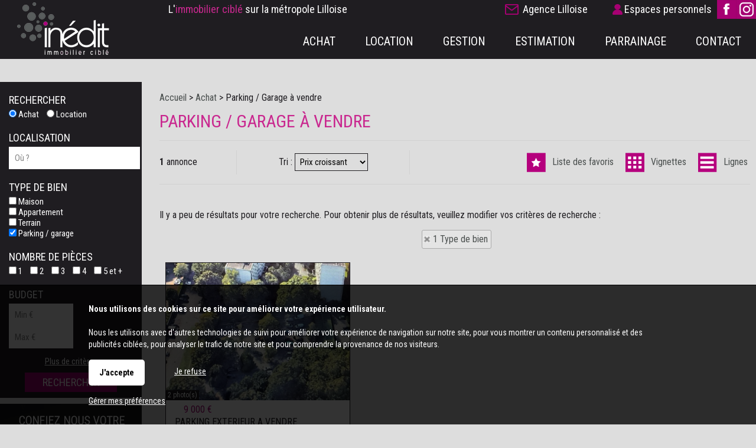

--- FILE ---
content_type: text/html; charset=ISO-8859-1
request_url: https://www.inedit-immobilier.com/achat-parking-auchy-les-orchies.php
body_size: 7164
content:
<!DOCTYPE html>
<html dir="ltr" xml:lang="fr" lang="fr"><head>
    <title>Parking / Garage à vendre | Agences immobilières à Lille, Lambersart - Inédit immobilier</title>    <meta charset="iso-8859-1">
    <link rel="dns-prefetch" href="//fonts.googleapis.com" />
    <meta name="mobile-web-app-capable" content="yes">
    <meta name="viewport" content="width=device-width, initial-scale=1.0, maximum-scale=3.0, user-scalable=1">
            <meta name="description" content="Agences immobilière à Lille-Centre, Lille Vauban, Lambersart, Mouvaux et Villeneuve d'Ascq qui vous accompagnent dans vos projets immobiliers : achat et vente d'un bien, location d'un logement ...">
        <link rel="stylesheet" type="text/css" href="/pack2024a.css"> <script src="/jscripts/pack2024a.js"></script>
    <script>var bRechercheEtMenu="1",bRechercheFixe="0",bRechercheEtMenuFixe="0";var bRechercheDansMenu="0",bMenuGlisse="0",bMenuGlisseADroite="0";var LargeurCentre1440=1180,LargeurCentre1280=1020,LargeurCentre1024=740;</script> 
<style> 
#navigationcentre{width:1180px;max-width:1180px} 
@media only screen and (max-width:1439px){#navigationcentre{width:1020px;max-width:1020px}} 
@media only screen and (max-width:1279px){#navigationcentre{width:740px;max-width:740px} #navigationgauche{width:260px;max-width:260px} #navigationdroite{width:260px;max-width:260px}} 
</style> 
    <link rel="stylesheet" type="text/css" href="/upload/parametres/site16.0.1.css">
            <script src="/scriptsp-2025b.min.js"></script>
    <script async src='https://www.googletagmanager.com/gtag/js?id=G-81624PPLL9'></script> 
<script> 
try { 
window.dataLayer = window.dataLayer || []; 
function gtag(){dataLayer.push(arguments);} 
gtag('js', new Date()); 
gtag('consent', 'default', { 
'ad_storage': 'denied', 
'ad_user_data': 'denied', 
'ad_personalization': 'denied', 
'analytics_storage': 'granted' 
}); 
gtag('config', 'G-81624PPLL9', { page_location:'/vente.php?Recherche=Vente&Categorie=Parking' }); 
gtag('config', 'UA-137240113-1', { page_location:'/vente.php?Recherche=Vente&Categorie=Parking' }); 
} catch (error) { 
} 
</script> 
    <script src="/upload/parametres/ville16.0.1.js"></script>
        <link rel="stylesheet" type="text/css" href="/jscripts/openlayers/css/ol.min.css">
	        <style>
        #rechercheonglets,#recherchehorizontale {display:none} #rechercheradios {display:block}
        @media only screen and (max-width:980px) {#rechercheonglets{display:none} #rechercheradios,#recherchehorizontale{display:block}}
        </style>
            <style>
        #navigationdroite {display:none} @media only screen and (max-width:980px) {#navigationdroite{display:block;width:100%;max-width:100%}}
        </style>
    <link href='https://fonts.googleapis.com/css?family=Roboto+Condensed:400,700' rel='stylesheet' type='text/css'>        <script>//CatchErrorsJs();</script>
            <link rel="canonical" href="https://www.inedit-immobilier.com/achat-parking-auchy-les-orchies.php"> <meta property="og:url" content="https://www.inedit-immobilier.com/achat-parking-auchy-les-orchies.php"> <meta property="og:title" content="Parking / Garage à vendre">
    </head><body>
<div id="fondhautpage1"></div><header><div id="hautpage1"><div id="hautpage">
<div id="bandeauhaut">
    <div id="immobiliercible">L'<span>immobilier ciblé</span> sur la métropole Lilloise</div>
<a id="contacteznous" href="/agence-immobiliere-lambersart.php">Agence Lilloise</a>    <div id="reseauxsociaux"><span itemscope itemtype='https://schema.org/Organization'><link itemprop='url' href='https://www.inedit-immobilier.com'><a itemprop='sameAs' href='https://www.facebook.com/In%C3%A9dit-Immobilier-582784425116582' rel='noopener' target=_blank><img src='/upload/parametres/Facebook.png' title='Facebook'></a><a itemprop='sameAs' href='https://www.instagram.com/inedit_immobilier/' rel='noopener' target=_blank><img src='/upload/parametres/instainedit.jpg' title='Instagram'></a></span></div>
    <nav aria-label='Espaces personnels' itemscope itemtype='https://schema.org/SiteNavigationElement'>
				<ul class='espaceperso'><li><a href='javascript:void(0)'>Espaces personnels</a>
				<ul aria-label="Espaces personnels"><li><a href='/espaceperso.php?espace=marecherche' rel='nofollow' itemprop='url'><span itemprop='name'>Ma recherche</span></a></li><li><a href='/espaceperso.php?espace=mavente' rel='nofollow' itemprop='url'><span itemprop='name'>Vendeur</span></a></li><li id='espacepersomobilesupp'><a href='https://inedit.mygercop.com/connexion/' rel='nofollow noopener' itemprop='url' target=_blank><span itemprop='name'>Bailleur</span></a></li></ul>
				</li></ul></nav>
        <a href="https://www.inedit-immobilier.com/">
                <img src="/upload/parametres/logo-inedit-transparent.png" alt="Inédit immobilier" id="logo" />
                <div id="logomobile"><picture><source srcset="/upload/parametres/logo-mobile.png" media="(max-width:980px)"><source srcset="/img/pixel.gif" media="(min-width:981px)">
        <img src="/upload/parametres/logo-mobile.png" alt="" />Inédit immobilier</picture></div>
        </a>
    <div id="menumobile" onclick="OnMenuMobile()"><picture><source srcset="/upload/parametres/menu.gif" media="(max-width:980px)"><source srcset="/img/pixel.gif" media="(min-width:981px)">
    <img src="/upload/parametres/menu.gif" alt="" /></picture> Menu</div>
</div>

<div id="menuhaut">
<nav aria-label='Menu principal' itemscope itemtype='https://schema.org/SiteNavigationElement'><ul class='menuhaut'><li class='menumobile'><a href='/contact.php' itemprop='url'><span itemprop='name'>Contactez-nous</span></a><li id='menuhaut1'><a href='/vente.php' itemprop='url'><span itemprop='name'>Achat</span></a><li id='menuhaut2'><a href='/location.php' itemprop='url'><span itemprop='name'>Location</span></a><li id='menuhaut3'><a href='/gestion-locative.php' itemprop='url'><span itemprop='name'>Gestion</span></a><li id='menuhaut4'><a href='/estimation.php?TypeEstimation=misevente' itemprop='url'><span itemprop='name'>Estimation</span></a><li id='menuhaut5'><a href='/page-parrainage-3363.php' itemprop='url'><span itemprop='name'>Parrainage</span></a><li id='menuhaut6'><a href='/agence-immobiliere-lambersart.php' itemprop='url'><span itemprop='name'>Contact</span></a><li class='menumobile'><a href='javascript:void(0)'>Espaces personnels</a><ul><li id='espacepersomobile1'><a href='/espaceperso.php?espace=marecherche' rel='nofollow' itemprop='url'><span itemprop='name'>Ma recherche</span></a></li><li id='espacepersomobile2'><a href='/espaceperso.php?espace=mavente' rel='nofollow' itemprop='url'><span itemprop='name'>Vendeur</span></a></li><li id='espacepersomobilesupp'><a href='https://inedit.mygercop.com/connexion/' rel='nofollow noopener' itemprop='url' target=_blank><span itemprop='name'>Bailleur</span></a></li></ul></li></ul> 
</nav>
</div></div></div></header>

<div id="milieupage">
    <div id="recherchehaut1"><div id="recherchehaut2">
                <div id="formrecherchehorizontale">
            <form method="post" action="/resultat.php" name="recherchehorizontale" autocomplete="off" role="search">
                            <div id="rechercheonglets">
                            <a href="javascript:OnOngletRecherche(2)" id="OngletIdTypeOffre2" class="ongletselectionne"> Achat</a>
                    <a href="javascript:OnOngletRecherche(1)" id="OngletIdTypeOffre1" > Location</a>
                        </div>
                <br clear="both" />

                <div id="recherchehorizontale">
                <div class="critere" id="rechercheradios">
                                <div class="pad5"><div class="labelhorizontal">
                            <label for="IdTypeOffre2horizontale"><input type="radio" name="IdTypeOffre" id="IdTypeOffre2horizontale" class="criterehorizontale IdTypeOffrehorizontale" value="2" checked> Achat</label>
                    <label for="IdTypeOffre1horizontale"><input type="radio" name="IdTypeOffre" id="IdTypeOffre1horizontale" class="criterehorizontale IdTypeOffrehorizontale" value="1" > Location</label>
                        </div></div></div>
            
            <div id="recherchehorizontaletable"><div id="recherchehorizontaleligne">
                <div id="recherchehorizontalecol1">
                <div id="recherchehorizontaletable10"><div id="recherchehorizontaleligne10">
                    <div id="recherchehorizontalelocalisation">        <fieldset class="critere">
                <div class="pad5"><input type="text" name="Ville" id="Villehorizontale" class="criterehorizontale" value="" data-placeholder="Où ?" style="width:100%" /></div>
        <input type="hidden" name="Trace" id="Tracehorizontale" class="criterehorizontale" value="" />
        </fieldset>
    </div>
                </div></div></div>
                <div id="recherchehorizontalecol2">
                <div id="recherchehorizontaletable11"><div id="recherchehorizontaleligne11">
                    <div id="recherchehorizontalecol11">
                    <div id="recherchehorizontaletable20"><div id="recherchehorizontaleligne20">
                        <div id="recherchehorizontaletype">
                        <div class="critere"><div class="pad5">
                        <input type="text" name="TexteTypeBien" aria-haspopup="dialog" aria-controls="ChoixTypeBien" class="droppopup" id="TexteTypeBien" placeholder="Quoi ?" readonly onclick="OnChoixTypeBien()" />
                        </div></div>
                        <div id="ChoixTypeBien" role="dialog" class="popup">        <fieldset class="critere">
        <p class="titre">Type de bien</p>
        <div class="pad5"><div class="labelvertical">
                <div id="AfficheNeufhorizontale"><label id="LabelCategorieNeufhorizontale" for="CategorieNeufhorizontale"><input type="checkbox" name="CategorieNeuf" id="CategorieNeufhorizontale" class="criterehorizontale"  /> Bien neuf</label></div>
            <div id="AfficheMaisonhorizontale"><label id="LabelCategorieMaisonhorizontale" for="CategorieMaisonhorizontale"><input type="checkbox" name="CategorieMaison" id="CategorieMaisonhorizontale" class="criterehorizontale"  /> Maison</label></div>
            <div id="AfficheAppartementhorizontale"><label id="LabelCategorieAppartementhorizontale" for="CategorieAppartementhorizontale"><input type="checkbox" name="CategorieAppartement" id="CategorieAppartementhorizontale" class="criterehorizontale"  /> Appartement</label></div>
            <div id="AfficheTerrainhorizontale"><label id="LabelCategorieTerrainhorizontale" for="CategorieTerrainhorizontale"><input type="checkbox" name="CategorieTerrain" id="CategorieTerrainhorizontale" class="criterehorizontale"  /> Terrain</label></div>
            <div id="AfficheParkinghorizontale"><label id="LabelCategorieParkinghorizontale" for="CategorieParkinghorizontale"><input type="checkbox" name="CategorieParking" id="CategorieParkinghorizontale" class="criterehorizontale" checked /> Parking / garage</label></div>
            <div id="AfficheBienOccupehorizontale"><label id="LabelCategorieBienOccupehorizontale" for="CategorieBienOccupehorizontale"><input type="checkbox" name="CategorieBienOccupe" id="CategorieBienOccupehorizontale" class="criterehorizontale"  /> Bien occupé</label></div>
            <div id="AfficheViagerhorizontale"><label id="LabelCategorieViagerhorizontale" for="CategorieViagerhorizontale"><input type="checkbox" name="CategorieViager" id="CategorieViagerhorizontale" class="criterehorizontale"  /> Viager</label></div>
            </div></div></fieldset>
        <input type="hidden" name="CritereLocalDansVenteLocationhorizontale" id="CritereLocalDansVenteLocationhorizontale" value="1" />
            <fieldset class="critere" id="CritereNombreDePieceshorizontale">
        <p class="titre">Nombre de pièces</p>
        <div class="pad5"><div class="labelhorizontal" style="white-space:nowrap">
        <label id="LabelNbPieces1horizontale" for="NbPieces1horizontale"><input type="checkbox" name="NbPieces1" id="NbPieces1horizontale" class="criterehorizontale"  /> 1</label>
        <label id="LabelNbPieces2horizontale" for="NbPieces2horizontale"><input type="checkbox" name="NbPieces2" id="NbPieces2horizontale" class="criterehorizontale"  /> 2</label>
        <label id="LabelNbPieces3horizontale" for="NbPieces3horizontale"><input type="checkbox" name="NbPieces3" id="NbPieces3horizontale" class="criterehorizontale"  /> 3</label>
        <label id="LabelNbPieces4horizontale" for="NbPieces4horizontale"><input type="checkbox" name="NbPieces4" id="NbPieces4horizontale" class="criterehorizontale"  /> 4</label>
        <label id="LabelNbPieces5horizontale" for="NbPieces5horizontale"><input type="checkbox" name="NbPieces5" id="NbPieces5horizontale" class="criterehorizontale"  /> 5 et +</label>
        </div></div></fieldset>
    </div>
                        </div>

                        <div id="recherchehorizontalebudget">
                        <div class="critere"><div class="pad5">
                        <input type="text" name="TexteCombien" aria-haspopup="dialog" aria-controls="ChoixCombien" class="droppopup" id="TexteCombien" placeholder="Combien ?" readonly onclick="OnChoixCombien()" />
                        </div></div>
                        <div id="ChoixCombien" role="dialog" class="popup">        <fieldset class="critere" id="recherchecriterebudget">
        <p class="titre">Budget</p>
        <div class="pad5"><div class="labelhorizontal">
        <input type="text" name="BudgetMini" id="BudgetMinihorizontale" class="criterehorizontale intonly" value="" placeholder="Min &euro;" size=8 maxlength=8 /> &nbsp;
        <input type="text" name="BudgetMaxi" id="BudgetMaxihorizontale" class="criterehorizontale intonly" value="" placeholder="Max &euro;" size=8 maxlength=8 />
        </div></div></fieldset>

                    <fieldset class="critere" id="recherchecriteresurface">
            <p class="titre">Surface</p>
            <div class="pad5"><div class="labelhorizontal">
            <input type="text" name="SurfaceMini" id="SurfaceMinihorizontale" class="criterehorizontale intonly" value="" placeholder="Min m2" size=8 maxlength=8 /> &nbsp;
            <input type="text" name="SurfaceMaxi" id="SurfaceMaxihorizontale" class="criterehorizontale intonly" value="" placeholder="Max m2" size=8 maxlength=8  />
            </div></div></fieldset>
        </div>
                        </div>
                    </div></div></div>

                    <div id="recherchehorizontalecol12">
                    <div id="recherchehorizontaletable21"><div id="recherchehorizontaleligne21">
                        <div id="recherchehorizontaleplus">
                        <div class="critere"><div class="pad5">
                        <input type="text" name="TextePlusDeCriteres" aria-haspopup="dialog" aria-controls="ChoixPlusDeCriteresHorizontal" class="droppopup" id="TextePlusDeCriteres" placeholder="Plus de critères" readonly onclick="OnChoixPlusDeCriteresHorizontal()" />
                        </div></div>
                        <div id="ChoixPlusDeCriteresHorizontal" role="dialog" class="popup">
        <div class="critere">
                    <fieldset id="AfficheAmenagementsExterieurshorizontale">
            <p class="titre">Aménagements extérieurs</p>
            <div class="pad5"><div class="labelvertical">
                    <label for="CritereAvecStationnementhorizontale"><input type="checkbox" name="CritereAvecStationnement" id="CritereAvecStationnementhorizontale" class="criterehorizontale"  /> Stationnement</label>
                <br clear=both>
            </div></div></fieldset>
                    <fieldset id="AfficheAmenagementsInterieurshorizontale">
            <p class="titre">Aménagements intérieurs</p>
            <div class="pad5"><div class="labelvertical">
                            <div id="AfficheEstMeublehorizontale">        <label for="CritereEstMeublehorizontale"><input type="checkbox" name="CritereEstMeuble" id="CritereEstMeublehorizontale" class="criterehorizontale"  /> Meublé</label>
    </div>
                    <label for="CritereCuisineAmericainehorizontale"><input type="checkbox" name="CritereCuisineAmericaine" id="CritereCuisineAmericainehorizontale" class="criterehorizontale"  /> Cuisine américaine</label>
                <br clear=both>
            </div></div></fieldset>
                    <fieldset id="AfficheAutresCritereshorizontale">
            <p class="titre">Autres critères</p>
            <div class="pad5"><div class="labelvertical">
                    <label for="CritereProcheCentreVillehorizontale"><input type="checkbox" name="CritereProcheCentreVille" id="CritereProcheCentreVillehorizontale" class="criterehorizontale"  /> Proche centre ville</label>
                            <label for="CritereMotCle1horizontale"><input type="checkbox" name="CritereMotCle1" id="CritereMotCle1horizontale" class="criterehorizontale"  /> Chambre au RDC</label>
                                            <label for="CritereMotCle2horizontale"><input type="checkbox" name="CritereMotCle2" id="CritereMotCle2horizontale" class="criterehorizontale"  /> Maison individuelle</label>
                                            <label for="CritereMotCle3horizontale"><input type="checkbox" name="CritereMotCle3" id="CritereMotCle3horizontale" class="criterehorizontale"  /> Plain pied</label>
                                            <label for="CritereMotCle4horizontale"><input type="checkbox" name="CritereMotCle4" id="CritereMotCle4horizontale" class="criterehorizontale"  /> Semi plain pied</label>
                                <br clear=both>
            </div></div></fieldset>
                </div>
    </div>
                        </div>

                        <div id="recherchehorizontalerechercher">
                        <div class="critere"><div class="pad5">
                        <input type="submit" id="BoutonRechercher" value="Rechercher">
                        </div></div></div>

                                            </div></div></div>
                </div></div></div>
            </div></div></div>
            </form></div>
            </div></div>
    <div id="recherchehautsuite"></div>
<div id="colonnesmilieupage"><div id="colonnesmilieupage2">
                <div id="navigationgauche" class="noprint"><div id="navigationgauche2">
                        <form method="post" action="/resultat.php" name="rechercheverticale" autocomplete="off" role="search">
            <div id="rechercheverticale">
                            <div class="critere">
                <p class="titre" id="TitreRechercher">Rechercher</p>
                <div class="pad5"><div class="labelhorizontal">
                            <label for="IdTypeOffre2verticale"><input type="radio" name="IdTypeOffre" id="IdTypeOffre2verticale" class="critereverticale" value="2" checked> Achat</label>
                    <label for="IdTypeOffre1verticale"><input type="radio" name="IdTypeOffre" id="IdTypeOffre1verticale" class="critereverticale" value="1" > Location</label>
                        </div></div></div>
                    <fieldset class="critere">
                    <p class="titre">Localisation</p>
                <div class="pad5"><input type="text" name="Ville" id="Villeverticale" class="critereverticale" value="" data-placeholder="Où ?" style="width:100%" /></div>
        <input type="hidden" name="Trace" id="Traceverticale" class="critereverticale" value="" />
        </fieldset>
            <fieldset class="critere">
        <p class="titre">Type de bien</p>
        <div class="pad5"><div class="labelvertical">
                <div id="AfficheNeufverticale"><label id="LabelCategorieNeufverticale" for="CategorieNeufverticale"><input type="checkbox" name="CategorieNeuf" id="CategorieNeufverticale" class="critereverticale"  /> Bien neuf</label></div>
            <div id="AfficheMaisonverticale"><label id="LabelCategorieMaisonverticale" for="CategorieMaisonverticale"><input type="checkbox" name="CategorieMaison" id="CategorieMaisonverticale" class="critereverticale"  /> Maison</label></div>
            <div id="AfficheAppartementverticale"><label id="LabelCategorieAppartementverticale" for="CategorieAppartementverticale"><input type="checkbox" name="CategorieAppartement" id="CategorieAppartementverticale" class="critereverticale"  /> Appartement</label></div>
            <div id="AfficheTerrainverticale"><label id="LabelCategorieTerrainverticale" for="CategorieTerrainverticale"><input type="checkbox" name="CategorieTerrain" id="CategorieTerrainverticale" class="critereverticale"  /> Terrain</label></div>
            <div id="AfficheParkingverticale"><label id="LabelCategorieParkingverticale" for="CategorieParkingverticale"><input type="checkbox" name="CategorieParking" id="CategorieParkingverticale" class="critereverticale" checked /> Parking / garage</label></div>
            <div id="AfficheBienOccupeverticale"><label id="LabelCategorieBienOccupeverticale" for="CategorieBienOccupeverticale"><input type="checkbox" name="CategorieBienOccupe" id="CategorieBienOccupeverticale" class="critereverticale"  /> Bien occupé</label></div>
            <div id="AfficheViagerverticale"><label id="LabelCategorieViagerverticale" for="CategorieViagerverticale"><input type="checkbox" name="CategorieViager" id="CategorieViagerverticale" class="critereverticale"  /> Viager</label></div>
            </div></div></fieldset>
        <input type="hidden" name="CritereLocalDansVenteLocationverticale" id="CritereLocalDansVenteLocationverticale" value="1" />
            <fieldset class="critere" id="CritereNombreDePiecesverticale">
        <p class="titre">Nombre de pièces</p>
        <div class="pad5"><div class="labelhorizontal" >
        <label id="LabelNbPieces1verticale" for="NbPieces1verticale"><input type="checkbox" name="NbPieces1" id="NbPieces1verticale" class="critereverticale"  /> 1</label>
        <label id="LabelNbPieces2verticale" for="NbPieces2verticale"><input type="checkbox" name="NbPieces2" id="NbPieces2verticale" class="critereverticale"  /> 2</label>
        <label id="LabelNbPieces3verticale" for="NbPieces3verticale"><input type="checkbox" name="NbPieces3" id="NbPieces3verticale" class="critereverticale"  /> 3</label>
        <label id="LabelNbPieces4verticale" for="NbPieces4verticale"><input type="checkbox" name="NbPieces4" id="NbPieces4verticale" class="critereverticale"  /> 4</label>
        <label id="LabelNbPieces5verticale" for="NbPieces5verticale"><input type="checkbox" name="NbPieces5" id="NbPieces5verticale" class="critereverticale"  /> 5 et +</label>
        </div></div></fieldset>
            <fieldset class="critere" id="recherchecriterebudget">
        <p class="titre">Budget</p>
        <div class="pad5"><div class="labelhorizontal">
        <input type="text" name="BudgetMini" id="BudgetMiniverticale" class="critereverticale intonly" value="" placeholder="Min &euro;" size=8 maxlength=8 /> &nbsp;
        <input type="text" name="BudgetMaxi" id="BudgetMaxiverticale" class="critereverticale intonly" value="" placeholder="Max &euro;" size=8 maxlength=8 />
        </div></div></fieldset>

                    <p><center><a href="javascript:void(0)" class="lienpopup" id="LienPlusDeCriteresverticale" onclick="OnChoixPlusDeCriteresVertical()">Plus de critères</a></center></p>
            <div id="ChoixPlusDeCriteresVertical" style="display:none">            <fieldset><p class="titre">Surface</p>
            <div class="pad5"><div class="labelhorizontal">
            <label id="LabelSurfaceMiniverticale" for="SurfaceMiniverticale" style="margin:0"><input type="text" name="SurfaceMini" id="SurfaceMiniverticale" class="critereverticale intonly" value="" placeholder="Min m2" size=8 maxlength=8 /></label>
            <label id="LabelSurfaceMaxiverticale" for="SurfaceMaxiverticale" style="margin:0"><input type="text" name="SurfaceMaxi" id="SurfaceMaxiverticale" class="critereverticale intonly" value="" placeholder="Max m2" size=8 maxlength=8 /></label>
            <br clear=both>
            </div></div></fieldset>
        
        <div class="critere">
                    <fieldset id="AfficheAmenagementsExterieursverticale">
            <p class="titre">Aménagements extérieurs</p>
            <div class="pad5"><div class="labelvertical">
                    <label for="CritereAvecStationnementverticale"><input type="checkbox" name="CritereAvecStationnement" id="CritereAvecStationnementverticale" class="critereverticale"  /> Stationnement</label>
                <br clear=both>
            </div></div></fieldset>
                    <fieldset id="AfficheAmenagementsInterieursverticale">
            <p class="titre">Aménagements intérieurs</p>
            <div class="pad5"><div class="labelvertical">
                            <div id="AfficheEstMeubleverticale">        <label for="CritereEstMeubleverticale"><input type="checkbox" name="CritereEstMeuble" id="CritereEstMeubleverticale" class="critereverticale"  /> Meublé</label>
    </div>
                    <label for="CritereCuisineAmericaineverticale"><input type="checkbox" name="CritereCuisineAmericaine" id="CritereCuisineAmericaineverticale" class="critereverticale"  /> Cuisine américaine</label>
                <br clear=both>
            </div></div></fieldset>
                    <fieldset id="AfficheAutresCriteresverticale">
            <p class="titre">Autres critères</p>
            <div class="pad5"><div class="labelvertical">
                    <label for="CritereProcheCentreVilleverticale"><input type="checkbox" name="CritereProcheCentreVille" id="CritereProcheCentreVilleverticale" class="critereverticale"  /> Proche centre ville</label>
                            <label for="CritereMotCle1verticale"><input type="checkbox" name="CritereMotCle1" id="CritereMotCle1verticale" class="critereverticale"  /> Chambre au RDC</label>
                                            <label for="CritereMotCle2verticale"><input type="checkbox" name="CritereMotCle2" id="CritereMotCle2verticale" class="critereverticale"  /> Maison individuelle</label>
                                            <label for="CritereMotCle3verticale"><input type="checkbox" name="CritereMotCle3" id="CritereMotCle3verticale" class="critereverticale"  /> Plain pied</label>
                                            <label for="CritereMotCle4verticale"><input type="checkbox" name="CritereMotCle4" id="CritereMotCle4verticale" class="critereverticale"  /> Semi plain pied</label>
                                <br clear=both>
            </div></div></fieldset>
                </div>
    </div>
            <center><input type="submit" value="Rechercher"></center>

                        </div></form>
        <aside><a href='/espaceperso.php?espace=marecherche' rel='nofollow'><picture><source srcset='/img/pixel.gif' media='(max-width:980px)'><img src='/upload/pages/7-1-encart-marecherche.png' alt="" class='bandeau'></picture></a></aside>            </div></div>
            <div id="navigationcentre"><div id="navigationcentre2">
        <div id="navigationcentre3">

    				<nav aria-label="breadcrumb">
				<div class="filariane" itemscope itemtype="https://schema.org/BreadcrumbList">
				<div itemprop='itemListElement' itemscope itemtype='https://schema.org/ListItem'><a itemprop='item' href='/'><span itemprop='name'>Accueil</span></a> <meta itemprop='position' content='1' /></div> > <div itemprop='itemListElement' itemscope itemtype='https://schema.org/ListItem'><a itemprop='item' href='/vente.php'><span itemprop='name'>Achat</span></a> <meta itemprop='position' content='2' /></div> > <div itemprop='itemListElement' itemscope itemtype='https://schema.org/ListItem'><span itemprop='name'>Parking / Garage à vendre</span> <meta itemprop='position' content='3' /></div>				</div></nav>
			
    <main itemprop="mainContentOfPage">
    <h1 class="vente">Parking / Garage à vendre</h1>

    		<div id="resultattri"><div class="resultattritable"><div class="resultattriligne">
					<div class="resultattricol" id="resultatcolnb">
							<strong>1</strong> annonce						</div>
					<div class="resultattricol" id="resultatcoltri">
			<form method="post" name="Tri">
			Tri : <select name="Tri" class="tri" onchange="MiniResultat('miniresultat.php?Tri=' + $(this).val())">
				<option  value="Prix">Prix croissant</option>
				<option  value="PrixDesc">Prix décroissant</option>
				<option  value="Surface">Surface</option>
				<option  value="Ville">Ville</option>
				<option  value="Nouveaute">Nouveautés</option>
			</select>
							<input type="hidden" name="Page" value="1" />
						</form></div>
		
		<div class="resultattricol partages" id="resultatcolpartages">		<div class="partages">
					<a href="/resultat.php?Mode=Selection" class="partagetexte lienfavoris" rel="nofollow"><img src="/import/0.png" alt="Liste des favoris"> <span class="partagetexte2">Liste des favoris</span></a>
					<a href="javascript:void(0)" class="partagetexte partagevue lienvignette" onclick="ResultatOnVignette()"><img src="/import/0.png" alt="Afficher les résultats en vignettes"> <span class="partagetexte2">Vignettes</span></a>
			<a href="javascript:void(0)" class="partagetexte partagevue lienligne" onclick="ResultatOnLigne()"><img src="/import/0.png" alt="Afficher les résultats en lignes"> <span class="partagetexte2">Lignes</span></a>
				</div>
	</div>
		</div></div></div>
	<br clear='both'><p>Il y a peu de résultats pour votre recherche. Pour obtenir plus de résultats, veuillez modifier vos critères de recherche :</p><p><center>			<a href="javascript:void(0)" onclick="EffaceChoixTypeBien()" class="critereefface">1 Type de bien</a>
		</center></p>
	<div id="resultatliste">
	
		<div class="resultat animate__animated animate__fadeInUp resultatbis"><div class="resultatlig">
			<div class="resultatcolphoto" id="resultatcolphoto1">
				<div class="resultatphoto">
									<div class="nbphoto">2 photo(s)</div>
									<img src="/import/photo-parking-exterieur-a-vendre-lambersart-canon-d-or-ref---12757-As.webp" alt="PARKING EXTERIEUR A VENDRE - LAMBERSART CANON D  OR - 9 000 &euro;" class="lien photo lazy" id="Photo12757" data-dest="fichebien-12757-1"  >
								</div>
			</div>
			<div class="resultatcoltexte" id="resultatcoltexte1">
				<div class="resultattexte">
				<div class="resultatintitule">
										<div class="resultatprix1"><div class="resultatprix2">9 000 &euro;</div></div>
											<a href="/fiche-parking-exterieur-a-vendre-lambersart-canon-d-or-ref-12757.php" class="lien resultattitre" data-dest="fichebien-12757-1"><h2><span class='intitule'>PARKING EXTERIEUR A VENDRE</span> <span class='ville'>LAMBERSART CANON D 'OR</span>										</h2></a>

									</div>

								<br class="clearboth" />

				<p>
				Au sein d'une résidence sécurisée et verdoyante, plusieurs places de parking avec arceau de sécurité.
Vous serez à proximité des commerces et du bus allant jusque la Gare de LILLE.</p>					<div class="resultatactions">
											<span  id="actionselection12757">
													<a href="cookies.php" class="actionajouter" rel="nofollow" title="Ajouter aux favoris">Ajouter aux favoris</a>
												</span>
										<a href="javascript:void(0)" class="lien actiondefaut" data-dest="fichebien-12757-1">Plus de détails</a>

										</div><br class="clearboth">
								</div>
			</div>
					</div></div>
		</div>
    </main>

	
<script>
var wVignette;
var scrollTimer = null;

	ResultatSelectionne (".lienvignette");
	$(document).ready(function () { RechercheResize(); });
	$(window).on ("resize", function() { RechercheResize(); });

var UrlBackup = "miniresultat.php?Page=1";
ReloadingPagesBackup = 0;
if (Object.keys(PagesBackup).length == 0) {
    TitleResultatBackup = "Parking / Garage à vendre | Agences immobilières à Lille, Lambersart - Inédit immobilier";
    SavePageBackup(UrlBackup, TitleResultatBackup, "https://www.inedit-immobilier.com/achat-parking-auchy-les-orchies.php");
}

PopResultat("miniresultat.php?Page=1");
</script>

    <script>
    var map = null;
    </script>
    <br clear="both" /><div id="avantpiedpage"></div>
        </div>
	</div></div>
            <div id="navigationdroite" class="noprint"><div id="navigationdroite2">
                </div></div>
        <div style="clear:both"></div>
</div></div></div>

<div id="piedpage"><div id="fondpiedpage1"></div>
<div id="piedpage2">
<footer role='contentinfo'><nav aria-label='Menu du bas de page' itemscope itemtype='https://schema.org/SiteNavigationElement'><div id='menubas'><table width='100%'><tr><td width='33%'><div class='pad10'><ul class='menubas' aria-label="Inédit immobilier"><li><a href='/page-presentation-3006.php' itemprop='url'><span itemprop='name'>Inédit immobilier</span></a></li><li><a href='/page-presentation-3006.php' rel='nofollow' itemprop='url'><span itemprop='name'>Présentation</span></a></li><li><a href='/page-investissement-3012.php' rel='nofollow' itemprop='url'><span itemprop='name'>Investissement</span></a></li><li><a href='/commentaires.php' rel='nofollow' itemprop='url'><span itemprop='name'>Nos avis clients</span></a></li><li><a href='/actualites.php?IdRubrique=1' rel='nofollow' itemprop='url'><span itemprop='name'>Les news de l'immobilier</span></a></li><li><a href='/page-l-equipe-3302.php' rel='nofollow' itemprop='url'><span itemprop='name'>L'équipe</span></a></li><li><a href='/page-recrutement-3008.php' rel='nofollow' itemprop='url'><span itemprop='name'>Recrutement</span></a></li><li><a href='/page-mentions-legales-3001.php' rel='nofollow' itemprop='url'><span itemprop='name'>Mentions légales</span></a></li><li><a href='/page-politique-de-confidentialite-3360.php' rel='nofollow' itemprop='url'><span itemprop='name'>Politique de confidentialité</span></a></li></ul></div></td> 
<td width='33%'><div class='pad10'><ul class='menubas' aria-label="Pratique"><li><a href='/espaceperso.php?espace=marecherche' itemprop='url'><span itemprop='name'>Pratique</span></a></li><li><a href='/page-bareme-des-honoraires-3300.php' rel='nofollow' itemprop='url'><span itemprop='name'>Barème des honoraires</span></a></li><li><a href='/espaceperso.php?espace=marecherche' rel='nofollow' itemprop='url'><span itemprop='name'>Ma recherche ciblée</span></a></li><li><a href='/espaceperso.php?espace=mavente' rel='nofollow' itemprop='url'><span itemprop='name'>Mon espace vendeur</span></a></li><li><a href='https://inedit.mygercop.com/connexion/' rel='nofollow noopener' itemprop='url' target=_blank><span itemprop='name'>Mon espace bailleur</span></a></li><li><a href='/estimation.php?TypeEstimation=misevente' rel='nofollow' itemprop='url'><span itemprop='name'>Estimation gratuite</span></a></li></ul></div></td> 
<td width='33%'><div class='pad10'><ul class='menubas' aria-label="Contact"><li><a href='/agence-immobiliere-lambersart.php' itemprop='url'><span itemprop='name'>Contact</span></a></li><li><a href='/agence-immobiliere-lambersart.php' rel='nofollow' itemprop='url'><span itemprop='name'>Agence sur la Métropole Lilloise</span></a></li></ul></div></td></tr></table></div></div> 
<div id='cotemenubas'><div class='pad10'><p><br></p><p><a href="https://www.fnaim.fr"><img src="/upload/pages/24-41-fnaim.png" alt="" width="63" height="63"></a>&nbsp; &nbsp;<a href="https://www.fichieramepi.fr"><img src="/upload/pages/18-17-logoamanda.jpg" alt="" width="69" height="69"></a>&nbsp; <a href="https://afsr.fr" target="_blank" rel="noopener noreferrer"><img src="/upload/parametres/AFSR-footer-Inedit.png" alt="Association Française du Syndrome de Rett" width="78" height="43"> <img id="logobas" src="/upload/parametres/logo_inedit_blanc.png" alt="" width="79" height="45"></a></p></div></div></nav></footer>
</div>
        <div id="cookies"><p><strong>Nous utilisons des cookies sur ce site pour améliorer votre expérience utilisateur.</strong><br> Nous les utilisons avec d'autres technologies de suivi pour améliorer votre expérience de navigation sur notre site, pour vous montrer un contenu personnalisé et des publicités ciblées, pour analyser le trafic de notre site et pour comprendre la provenance de nos visiteurs.<br>
            <a href="javascript:void(0)" class="accepter" onclick="$.ajax({type:'GET',url:'cookies-oui.php?Cookie=CookieTous'});$('#cookies').hide()">J'accepte</a>
            <a href="javascript:void(0)" onclick="$('#cookies').hide()" class="ensavoirplus" style="display:inline-block;margin-left:50px;padding-top:8px">Je refuse</a>
            <br clear=both>
            <a href="cookies.php" class="ensavoirplus" style="float:none;display:inline">Gérer mes préférences</a><br>
        </p></div>
    
<script>
$(document).ready(function() {
InitGsap();
InitForms();
});
</script>

<div style="display:none">
	<div id="popup_erreur" class="popup">
		<p>&nbsp;</p><p><strong id="message_erreur"></strong></p><br>
		<center><a href="#" class="button formulaire" onclick="$.colorbox.close();return false">Continuer</a></center>
	</div>
	</div>
</body></html>

--- FILE ---
content_type: application/javascript
request_url: https://www.inedit-immobilier.com/scriptsp-2025b.min.js
body_size: 22197
content:
function CatchErrorsJs(){window.onerror=function(message,source,lineno,colno,error){$.ajax({type:"POST",url:"log.php",data:{URL:source,Ligne:lineno,Colonne:colno,Erreur:error,Appels:error.stack}})};jQuery.Deferred.exceptionHook=function(error){/^(Eval|Internal|Range|Reference|Syntax|Type|URI)Error$/.test(error.name)&&$.ajax({type:"POST",url:"log.php",data:{URL:location.href,Erreur:error.message,Appels:error.stack}})}}function isNumeric(n){return!isNaN(parseFloat(n))&&isFinite(n)}function Alerte(s){if(jQuery().colorbox&&$("#message_erreur").length){var msg=s.replace(/\n/g,"<br>");$("#message_erreur").attr("role","alert").html(msg);try{$.colorbox({inline:!0,href:"#popup_erreur",opacity:.6,speed:250,close:""});$(document).on("cbox_cleanup",function(){$("#message_erreur").removeAttr("role");$(document).off("cbox_cleanup")})}catch(e){alert(s)}}else alert(s)}function InitForms(){var nRechercheHoriz=$("#Villehorizontale").length,nRechercheVert=$("#Villeverticale").length,ListeVideo;if(InitLiens(),InitColorbox(),$(".formulaire select").on("change",function(){$(this).val()==""?$(this).addClass("placeholder"):$(this).removeClass("placeholder")}).each(function(){$(this).val()==""?$(this).addClass("placeholder"):$(this).removeClass("placeholder")}),$("input.intonly").on("keypress",function(e){var charCode=e.which;if(charCode!=8&&charCode!=0&&charCode!=13&&(charCode<48||charCode>57))return!1}).attr("maxLength","8").attr("size","8"),$("input.floatonly").on("keypress",function(e){var charCode=e.which,value=$(this).val();return charCode!==8&&charCode!==0&&charCode!==13&&charCode!==44&&charCode!==46&&(charCode<48||charCode>57)?!1:(charCode===44||charCode===46)&&(value.indexOf(".")!==-1||value.indexOf(",")!==-1)?!1:void 0}).attr("maxLength","10").attr("size","10"),nRechercheVert>0){$("#rechercheverticale input.critereverticale, #rechercheverticale select.critereverticale").on("change",function(){OnRecherche("verticale","horizontale")});OnTypeOffre("verticale");typeof PropositionVilles=="function"&&PropositionVilles("#Villeverticale");$("#Villeverticale").on("change",function(){$("#Villehorizontale").val($("#Villeverticale").val()).select2("destroy");PropositionVilles("#Villehorizontale")}).on("select2-removing",function(e){EstTrace(e.val)&&RechercheOnRetireTrace()}).on("select2-selecting",function(e){EstTrace($(this).val())&&RechercheOnAjoutVille(e.val)})}if(nRechercheHoriz>0){$("#recherchehorizontale input.criterehorizontale, #recherchehorizontale select.criterehorizontale").on("change",function(){OnRecherche("horizontale","verticale")});$("input.IdTypeOffrehorizontale:checked").each(function(){$("#recherchehorizontale").removeClass("idtypeoffre1 idtypeoffre2 idtypeoffre3 idtypeoffre9").addClass("idtypeoffre"+$(this).val())});UserAgentAndroid||$(document).ready(function(){$(window).on("resize",function(){$("#Villehorizontale").select2("destroy");PropositionVilles("#Villehorizontale")})});OnTypeOffre("horizontale");typeof PropositionVilles=="function"&&PropositionVilles("#Villehorizontale");$("#recherchehorizontale input.IdTypeOffrehorizontale:checked").each(function(){OnOngletRecherche2($(this).val())});$("#Villehorizontale").on("change",function(){nRechercheVert>0&&($("#Villeverticale").val($("#Villehorizontale").val()).select2("destroy"),PropositionVilles("#Villeverticale"))}).on("select2-removing",function(e){EstTrace(e.val)&&RechercheOnRetireTrace()}).on("select2-selecting",function(e){EstTrace($(this).val())&&RechercheOnAjoutVille(e.val)})}$(document).on("touchstart mousedown",function(e){if($(window).width()<980||bRechercheDansMenu!="1"){var popup;popup=$("#ChoixTypeBien");popup.has(e.target).length===0&&popup.slideUp("fast");popup=$("#ChoixCombien");popup.has(e.target).length===0&&popup.slideUp("fast");popup=$("#ChoixPlusDeCriteresHorizontal");popup.has(e.target).length===0&&popup.slideUp("fast")}});$(".landingfaq h3").click(function(){$(this).toggleClass("active");$(this).next(".landingfaq p").slideToggle("fast");$(".landingfaq h3").not(this).removeClass("active");$(".landingfaq p").not($(this).next()).slideUp()});$(".landingfaq2 h3").click(function(){var $parent=$(this).closest('[itemprop="mainEntity"]');$(this).toggleClass("active");$parent.find("p").slideToggle("fast");$(".landingfaq2 h3").not(this).removeClass("active");$(".landingfaq2 h3").not(this).closest('[itemprop="mainEntity"]').find("p").slideUp()});ListeVideo=$("iframe[src^='//www.youtube.com'],iframe[src*='//www.youtube-nocookie.com']");ListeVideo.length>0&&($("img[src*='//www.youtube.com'],img[src*='//www.youtube-nocookie.com']").each(function(){$(this).hide()}),ListeVideo.each(function(){var w=this.width,h=this.height;isNumeric(w)&&isNumeric(h)&&Math.abs(w/h-16/9)>.01&&$(this).css("aspect-ratio",w/h).css("width","100%").removeAttr("height")}))}function EstMoteurDeRecherche(){var userAgent=navigator.userAgent.toLowerCase();for(const robot of["googlebot","googleother","googlebot-image","googlebot-news","googlebot-video","bingbot","msnbot","slurp","yahoo! slurp","duckduckbot","startpagecrawler","mojeekbot","yandexbot","baiduspider","sogou","360spider","exabot","seznambot","qwantify","yeti","coccocbot","gptbot","claudebot","meta-externalagent","amazonbot","bytespider","applebot","perplexitybot","you-bot","kagi-search","neeva","andisearch","cohere-ai","huggingface","character-ai","ccbot","timpibot","petalbot","scholarly","semantic-scholar","sebot-wa"])if(userAgent.includes(robot))return!0;return!1}function InitGsap(){var animatext,animate;EstMoteurDeRecherche()||(animatext=$(".animatext__animated").length,animate=$(".animate__animated").length,animatext!=0||animate!=0)&&(gsap.registerPlugin(ScrollTrigger),animatext&&(typeSplit=new SplitType(".animatext__animated",{types:"lines, words, chars"}),$(".animatext__slideUp1 .word").length?gsap.from(".animatext__slideUp1 .word",{opacity:0,yPercent:100,duration:.5,ease:"back.out(2)",stagger:{amount:.5}}):$(".animatext__slideUp2 .word").length?gsap.from(".animatext__slideUp2 .char",{yPercent:100,duration:.2,ease:Power1.out,stagger:{amount:.6}}):$(".animatext__slideUp3 .word").length?gsap.from(".animatext__slideUp3 .word",{yPercent:100,opacity:0,duration:.5,stagger:.1,ease:Power1.out}):$(".animatext__slideUp4 .word").length?gsap.from(".animatext__slideUp4 .word",{duration:.5,y:"60%",opacity:0,rotationX:-90,ease:"power1.inOut",stagger:{amount:.7,from:"0"}}):$(".animatext__slideUp5 .word").length?gsap.fromTo(".animatext__slideUp5 .char",{y:100,opacity:0},{y:0,opacity:1,stagger:.05,duration:.05,ease:Power4.out}):$(".animatext__slideUpLine .word").length?gsap.from(".animatext__slideUpLine .line",{yPercent:100,opacity:0,duration:.5,stagger:.1,ease:Power1.out,scrollTrigger:{trigger:".animatext__slideUpLine",start:"top center"}}):$(".animatext__slideRight .word").length?gsap.from(".animatext__slideRight .word",{opacity:0,x:"1em",duration:.6,ease:Power2.out,stagger:{amount:.2}}):$(".animatext__slideDown .word").length?gsap.from(".animatext__slideDown .word",{yPercent:-120,duration:.3,ease:Power1.out,stagger:{amount:.7}}):$(".animatext__writeIn .word").length?gsap.from(".animatext__writeIn .char",{opacity:0,duration:.2,ease:Power1.out,stagger:{amount:.8}}):$(".animatext__writeRandom .word").length?gsap.from(".animatext__writeRandom .char",{opacity:0,duration:.05,ease:Power1.out,stagger:{amount:.4,from:"random"}}):$(".animatext__fadeInWord .word").length?gsap.from(".animatext__fadeInWord .word",{opacity:.2,duration:.05,ease:Power1.out,stagger:{each:.4}}):$(".animatext__fadeInLeft .word").length?gsap.from(".animatext__fadeInLeft .word",{opacity:.3,duration:.75,stagger:.1,ease:Power1.out}):$(".animatext__rotateIn .word").length&&(gsap.set(".animatext__rotateIn .word",{transformPerspective:1e3}),gsap.from(".animatext__rotateIn .word",{rotationX:-90,duration:.3,ease:Power2.out,stagger:{amount:.6}}))),animate&&($(".animate__fadeInLeft").length&&$(".animate__fadeInLeft").each(function(){GsapCreateTimeline($(this)).fromTo($(this),.75,{opacity:0,xPercent:-200},{opacity:1,xPercent:0,delay:GsapGetDelay($(this)),ease:Power4.out})}),$(".animate__fadeInRight").length&&$(".animate__fadeInRight").each(function(){GsapCreateTimeline($(this)).fromTo($(this),.75,{opacity:0,xPercent:300},{opacity:1,xPercent:0,delay:GsapGetDelay($(this)),ease:Power4.out})}),$(".animate__fadeInUp").length&&$(".animate__fadeInUp").each(function(){GsapCreateTimelineUp($(this)).fromTo($(this),.45,{opacity:0,yPercent:120},{opacity:1,yPercent:0,delay:GsapGetDelay($(this)),ease:Power2.out})}),$(".animate__zoomIn").length&&$(".animate__zoomIn").each(function(){GsapCreateTimeline($(this)).fromTo($(this),1.5,{opacity:0},{opacity:1,delay:GsapGetDelay($(this)),ease:Power2.out})}),$(".animate__zoomIn").length&&$(".animate__zoomIn").each(function(){GsapCreateTimeline($(this)).fromTo($(this),.75,{opacity:0,scale:.1},{opacity:1,scale:1,delay:GsapGetDelay($(this)),ease:Power2.out})}),$(".animate__dezoomLeft").length&&$(".animate__dezoomLeft").each(function(){$(this).parent().css("overflow","hidden");$(this).wrap("<div class='mask__dezoom'><\/div>");var mask=$(this).parent();GsapCreateTimelineAlpha(mask).from(mask,.75,{xPercent:-100,ease:Power4.out}).from($(this),.75,{xPercent:100,scale:1.3,delay:-.75,ease:Power4.out})}),$(".animate__dezoomRight").length&&$(".animate__dezoomRight").each(function(){$(this).parent().css("overflow","hidden");$(this).wrap("<div class='mask__dezoom'><\/div>");var mask=$(this).parent();GsapCreateTimelineAlpha(mask).from(mask,.75,{xPercent:100,ease:Power4.out}).from($(this),.75,{xPercent:-100,scale:1.3,delay:-.75,ease:Power4.out})}),$(".animate__pulse").length&&$(".animate__pulse").each(function(){GsapCreateTimeline($(this)).from($(this),.2,{scale:1}).to($(this),.2,{scale:1.15,delay:GsapGetDelay($(this))}).to($(this),.2,{scale:1})}),$(".animate__heartBeat").length&&$(".animate__heartBeat").each(function(){GsapCreateTimeline($(this)).from($(this),.2,{scale:1}).to($(this),.2,{scale:1.35,delay:GsapGetDelay($(this))}).to($(this),.2,{scale:1}).to($(this),.2,{scale:1.35}).to($(this),.2,{scale:1})}),$(".animate__cornerLeft").length&&$(".animate__cornerLeft").each(function(){$(this).parent().css("overflow","hidden");$(this).wrap("<div class='mask1__corner'><\/div>");var mask2=$("<div class='mask2__corner'><\/div>").insertBefore($(this)).css("background-color",GetBackgroundColor($(this)));GsapCreateTimeline(mask2).to(mask2,1.25,{yPercent:100,ease:Power2.out}).from($(this),1.25,{xPercent:-100,scale:1.3,delay:-1.25,ease:Power2.out})}),$(".animate__cornerRight").length&&$(".animate__cornerRight").each(function(){$(this).parent().css("overflow","hidden");$(this).wrap("<div class='mask1__corner'><\/div>");var mask2=$("<div class='mask2__corner'><\/div>").insertBefore($(this)).css("background-color",GetBackgroundColor($(this)));GsapCreateTimeline(mask2).to(mask2,1.25,{yPercent:100,ease:Power2.out}).from($(this),1.25,{xPercent:100,scale:1.3,delay:-1.25,ease:Power2.out})})))}function GsapCreateTimeline(e){return gsap.timeline({scrollTrigger:{trigger:e,once:!0}})}function GsapCreateTimelineUp(e){return gsap.timeline({scrollTrigger:{trigger:e,start:"top-=70% bottom",once:!0}})}function GsapCreateTimelineAlpha(e){return gsap.timeline({scrollTrigger:{trigger:e,once:!0}}).set(e,{autoAlpha:1})}function GsapGetDelay(e){return(delay=e.css("animation-delay"),delay!=""&&delay.slice(-1)=="s")?delay.slice(0,delay.length-1):.1}function GetBackgroundColor(e){var color=e.css("background-color");return color!=="rgba(0, 0, 0, 0)"?color:e.is("body")?!1:GetBackgroundColor(e.parent())}function InitLiens(){$(".lazy").lazy({scrollDirection:"vertical",effect:"fadeIn",effectTime:300});var UrlPage=window.location.href;if(UrlPage.indexOf("canloc-choixbien.php")==-1)$(".lien").css("cursor","pointer").off("click").on("click",function(e){e.preventDefault();var lien=$(this).attr("data-dest");lien.indexOf(".pdf")>=0?window.open(lien):lien.indexOf("fichebien-")>=0?(lien=lien.replace("fichebien-",""),MiniFiche(lien)):lien.indexOf("resultat-")>=0?(lien=lien.replace("resultat-",""),MiniResultat("miniresultat.php?Page="+lien)):lien.indexOf("actualites-")>=0?(lien=lien.replace("actualites-",""),MiniActualites(lien)):location.href=lien});else $(".lien").css("cursor","unset").off("click").on("click",function(e){e.preventDefault()});if(UserAgentAndroid)$(".partagetetemenu").off("click").on("click",function(){var id=$(this).attr("data-id"),PartageMenuId=$("#partagemenu"+id);PartageMenuId.is(":visible")?PartageMenuId.hide():PartageMenuId.show()});else $(".partagetetemenu").off("click mouseenter mouseleave").on("click",function(){var id=$(this).attr("data-id"),PartageMenuId=$("#partagemenu"+id);PartageMenuId.is(":visible")?PartageMenuId.slideUp("fast"):PartageMenuId.slideDown("fast")}).on("mouseenter",function(){var id=$(this).attr("data-id");$("#partagemenu"+id).slideDown("fast")}).on("mouseleave",function(){var id=$(this).attr("data-id");$("#partagemenu"+id).slideUp("fast")})}function InitColorbox(){var ColorBox=$("a[rel='colorbox']");ColorBox.length>0&&ColorBox.colorbox({maxWidth:"120%",maxHeight:"120%",transition:"elastic",speed:250,scalePhotos:!0,scrolling:!1,current:"",previous:"<<",next:">>",close:"X"});$("#cboxContent").addClass("cboxBorder");$(document).on("cbox_open",function(){$("#colorbox").swipe({swipeLeft:function(){$.colorbox.prev()},swipeRight:function(){$.colorbox.next()},threshold:75})})}function VerifieChamp(frm){var Email=$("#"+frm+" input[name='Email']"),ConfirmationEmail=$("#"+frm+" input[name='ConfirmationEmail']"),Consentement=$("#"+frm+" input[name='CheckboxConsentement']"),msgErreur="",bErreurObligatoires=0,EmailValeur,msgErr,lenErr;if($("#"+frm+" input.obligatoire, #"+frm+" textarea.obligatoire, #"+frm+" select.obligatoire").each(function(){if($(this).val()==""){bErreurObligatoires=1;$(this).addClass("erreur").on("focus",function(){$(this).removeClass("erreur")})}}),$(Email).length>0){if(EmailValeur=$(Email).val(),EmailValeur!=""&&(EmailValeur.indexOf("@")<0||EmailValeur.indexOf(".")<0)){bErreurObligatoires=1;$(Email).addClass("erreur").on("focus",function(){$(this).removeClass("erreur")})}$(Email).length>0&&$(ConfirmationEmail).length>0&&$(Email).val()!=$(ConfirmationEmail).val()&&(msgErreur!=""&&(msgErreur+="<br><br>"),msgErr=$("#"+frm+" input[name='ErreurConfirmerEmail']").val(),lenErr=$("#"+frm+" input[name='ChkErreurConfirmerEmail']").val(),msgErr.length==parseInt(lenErr,10)&&(msgErreur+=msgErr))}return bErreurObligatoires&&(msgErreur!=""&&(msgErreur+="<br><br>"),msgErr=$("#"+frm+" input[name='ErreurChampsObligatoires']").val(),lenErr=$("#"+frm+" input[name='ChkErreurChampsObligatoires']").val(),msgErr.length==parseInt(lenErr,10)&&(msgErreur+=msgErr)),$(Consentement).length>0&&($(Consentement).is(":checked")||(msgErreur!=""&&(msgErreur+="<br><br>"),msgErr=$("#"+frm+" input[name='ErreurConsentement']").val(),lenErr=$("#"+frm+" input[name='ChkErreurConsentement']").val(),msgErr.length==parseInt(lenErr,10)&&(msgErreur+=msgErr))),msgErreur!=""?(Alerte(msgErreur),!1):!0}function Slick(e){$(e).not(".slick-initialized").slick({lazyLoad:"ondemand",arrows:!0,prevArrow:"<img src='/import/0.png' alt='' class='slick-prev-left'>",nextArrow:"<img src='/import/0.png' alt='' class='slick-next-right'>",swipeToSlide:!0,infinite:!0,slidesToShow:6,slidesToScroll:3,speed:200,responsive:[{breakpoint:1200,settings:{slidesToShow:5,slidesToScroll:3}},{breakpoint:950,settings:{slidesToShow:4,slidesToScroll:2}},{breakpoint:800,settings:{slidesToShow:3}},{breakpoint:500,settings:{slidesToShow:1,slidesToScroll:1}}]})}function RechercheInitFixed(){RechercheFixed();$(window).on("resize scroll",function(){RechercheFixed()})}function RechercheFixed(){var RechercheHaut1,h;$(window).width()>=980&&(RechercheHaut1=$("#recherchehaut1"),$("#milieupage").length>0&&$("#milieupage").offset().top>$(window).scrollTop()?RechercheHaut1.hasClass("recherchehaut1fixe")&&(RechercheHaut1.removeClass("recherchehaut1fixe"),$("#recherchehaut2").removeClass("recherchehaut2fixe"),$("#recherchehautsuite").css("height","0")):RechercheHaut1.hasClass("recherchehaut1fixe")||(RechercheHaut1.addClass("recherchehaut1fixe"),$("#recherchehaut2").addClass("recherchehaut2fixe"),h=RechercheHaut1.height(),$("#recherchehautsuite").css("height",h+25+"px")))}function RechercheEtMenuInitFixed(){$("#recherchehaut1").addClass("recherchehaut1fixe");$("#recherchehaut2").addClass("recherchehaut2fixe");RechercheEtMenuFixed();$(window).on("resize",function(){RechercheEtMenuFixed()})}function RechercheEtMenuFixed(){var h=$("#hautpage1").height();bRechercheEtMenu=="1"?(h+=$("#recherchehaut1").height(),$("#recherchehautsuite").css("height",h-10+"px")):$("#recherchehautsuite").css("height",h-10+"px")}function RechercheEtMenuOnMenu(){bRechercheEtMenu=="1"?(bRechercheEtMenu="0",$("#recherchehaut1").slideUp({duration:120,complete:function(){RechercheFixed=="1"?RechercheEtMenuFixed():bRechercheEtMenuFixe=="1"&&RechercheEtMenuFixed()}})):(bRechercheEtMenu="1",$("#recherchehaut1").slideDown({duration:160,complete:function(){RechercheFixed=="1"?RechercheEtMenuFixed():bRechercheEtMenuFixe=="1"&&RechercheEtMenuFixed()}}))}function RechercheSaisieResize(){var w=$(window).width(),width,Ville;w>=980?(Ville=$("#Villehorizontale").val(),width=Ville.length>50&&w>1440?"1440px":Ville.length>28&&w>1280?"1280px":"900px"):width="100%";$("#recherchehaut2").css("width",width)}function RechercheSaisieResizeInit(){RechercheSaisieResize();$("#Villehorizontale").on("change",function(){RechercheSaisieResize()});$(window).on("resize",function(){RechercheSaisieResize()})}function OnOngletRecherche(n){OnOngletRecherche2(n);OnRecherche("horizontale","verticale")}function OnOngletRecherche2(n){$("#IdTypeOffre1horizontale").attr("checked",!1);$("#IdTypeOffre2horizontale").attr("checked",!1);$("#IdTypeOffre3horizontale").attr("checked",!1);$("#IdTypeOffre5horizontale").attr("checked",!1);$("#IdTypeOffre9horizontale").attr("checked",!1);$("#OngletIdTypeOffre1").removeClass("ongletselectionne");$("#OngletIdTypeOffre2").removeClass("ongletselectionne");$("#OngletIdTypeOffre3").removeClass("ongletselectionne");$("#OngletIdTypeOffre5").removeClass("ongletselectionne");$("#OngletIdTypeOffre9").removeClass("ongletselectionne");$("#recherchehorizontale").removeClass("idtypeoffre1 idtypeoffre2 idtypeoffre3 idtypeoffre5 idtypeoffre9");$("#IdTypeOffre"+n+"horizontale").attr("checked",!0);$("#OngletIdTypeOffre"+n).addClass("ongletselectionne");$("#recherchehorizontale").addClass("idtypeoffre"+n)}function OnRecherche(from,to){var nRechercheFrom,nRechercheTo;nRechercheFrom=$("#Ville"+from).length;nRechercheTo=$("#Ville"+to).length;nRechercheFrom>0&&($("#IdTypeOffre1"+from).is(":checked")?OnOngletRecherche2(1):$("#IdTypeOffre2"+from).is(":checked")?OnOngletRecherche2(2):$("#IdTypeOffre3"+from).is(":checked")?OnOngletRecherche2(3):$("#IdTypeOffre5"+from).is(":checked")?OnOngletRecherche2(5):$("#IdTypeOffre9"+from).is(":checked")&&OnOngletRecherche2(9),nRechercheTo>0&&(SynchroCheckbox("#IdTypeOffre1",from,to),SynchroCheckbox("#IdTypeOffre2",from,to),SynchroCheckbox("#IdTypeOffre3",from,to),SynchroCheckbox("#IdTypeOffre5",from,to),SynchroCheckbox("#IdTypeOffre9",from,to),SynchroCheckbox("#CategorieProgramme",from,to),SynchroCheckbox("#CategorieMaison",from,to),SynchroCheckbox("#CategorieAppartement",from,to),SynchroCheckbox("#CategorieTerrain",from,to),SynchroCheckbox("#CategorieParking",from,to),SynchroCheckbox("#CategorieImmeuble",from,to),SynchroCheckbox("#CategorieLocalLocation",from,to),SynchroCheckbox("#CategorieEntrepotLocation",from,to),SynchroCheckbox("#CategorieBureauLocation",from,to),SynchroCheckbox("#CategorieParkingLocation",from,to),SynchroCheckbox("#CategorieFondsCommerce",from,to),SynchroCheckbox("#CategorieLocalVente",from,to),SynchroCheckbox("#CategorieEntrepotVente",from,to),SynchroCheckbox("#CategorieBureauVente",from,to),SynchroCheckbox("#CategorieParkingVente",from,to),SynchroCheckbox("#CategorieNeuf",from,to),SynchroCheckbox("#CategorieBienOccupe",from,to),SynchroCheckbox("#CategorieViager",from,to),SynchroCheckbox("#NbPieces1",from,to),SynchroCheckbox("#NbPieces2",from,to),SynchroCheckbox("#NbPieces3",from,to),SynchroCheckbox("#NbPieces4",from,to),SynchroCheckbox("#NbPieces5",from,to),$("#CritereEtendre"+to).val($("#CritereEtendre"+from).val()),$("#BudgetMini"+to).val($("#BudgetMini"+from).val()),$("#BudgetMaxi"+to).val($("#BudgetMaxi"+from).val()),$("#SurfaceMini"+to).val($("#SurfaceMini"+from).val()),$("#SurfaceMaxi"+to).val($("#SurfaceMaxi"+from).val()),SynchroCheckbox("#CritereProcheCentreVille",from,to),SynchroCheckbox("#CritereProcheMer",from,to),SynchroCheckbox("#CritereVueMer",from,to),SynchroCheckbox("#CritereBalconTerrasse",from,to),SynchroCheckbox("#CritereJardin",from,to),SynchroCheckbox("#CritereAvecPiscine",from,to),SynchroCheckbox("#CritereAvecStationnement",from,to),SynchroCheckbox("#CritereAscenseur",from,to),SynchroCheckbox("#CritereRezDeChaussee",from,to),SynchroCheckbox("#CritereDernierEtage",from,to),SynchroCheckbox("#CritereEstMeuble",from,to),SynchroCheckbox("#CritereCuisineAmericaine",from,to),SynchroCheckbox("#CritereClimatisation",from,to),SynchroCheckbox("#CriterePrestige",from,to),SynchroCheckbox("#CritereEstNeuf",from,to),SynchroCheckbox("#CritereN1",from,to),SynchroCheckbox("#CritereN1bis",from,to),SynchroCheckbox("#CritereRuePietonne",from,to),SynchroCheckbox("#CritereCentreCommercial",from,to),SynchroCheckbox("#CritereCentreVille",from,to),$("#CritereParReference"+to).val($("#CritereParReference"+from).val())),OnTypeOffre(from));nRechercheTo>0&&OnTypeOffre(to)}function SynchroCheckbox(e,from,to){$(e+to).attr("checked",$(e+from).is(":checked"))}function OnTypeOffre(e){if($("#Ville"+e).length!=0){var j;if($("#IdTypeOffre1"+e).is(":checked")){if($("#CategorieProgramme"+e).attr("checked",!1),$("#AfficheProgramme"+e).hide(),$("#CategorieNeuf"+e).attr("checked",!1),$("#AfficheNeuf"+e).hide(),$("#AfficheMaison"+e).show(),$("#AfficheAppartement"+e).show(),$("#CategorieTerrain"+e).attr("checked",!1),$("#AfficheTerrain"+e).hide(),$("#CategorieImmeuble"+e).attr("checked",!1),$("#AfficheImmeuble"+e).hide(),$("#AfficheParking"+e).show(),$("#CritereLocalDansVenteLocation"+e).val()==1?$("#AfficheLocalLocation"+e).show():($("#AfficheLocalLocation"+e).hide(),$("#CategorieLocalLocation"+e).attr("checked",!1),$("#CategorieEntrepotLocation"+e).attr("checked",!1),$("#CategorieBureauLocation"+e).attr("checked",!1),$("#CategorieParkingLocation"+e).attr("checked",!1)),$("#AfficheLocalVente"+e).hide(),$("#CategorieFondsCommerce"+e).attr("checked",!1),$("#CategorieLocalVente"+e).attr("checked",!1),$("#CategorieEntrepotVente"+e).attr("checked",!1),$("#CategorieBureauVente"+e).attr("checked",!1),$("#CategorieParkingVente"+e).attr("checked",!1),$("#CategorieBienOccupe"+e).attr("checked",!1),$("#AfficheBienOccupe"+e).hide(),$("#CategorieViager"+e).attr("checked",!1),$("#AfficheViager"+e).hide(),$("#AfficheEmplacement"+e).show(),$("#AfficheAmenagementsExterieurs"+e).show(),$("#AfficheAmenagementsInterieurs"+e).show(),$("#AfficheEmplacementLocal"+e).hide(),$("#AfficheRegimeFiscal"+e).hide(),$("#AfficheAutresCriteres"+e).show(),$("#AfficheEstMeuble"+e).show(),$("#AffichePrestige"+e).hide(),$("#AfficheEstNeuf"+e).hide(),$("#AfficheEstAncien"+e).hide(),$("#AfficheMaison"+e).length>0||$("#AfficheAppartement"+e).length>0)$("#CritereNombreDePieces"+e).show();else{for(j=1;j<=5;j++)$("#NbPieces"+j+e).attr("checked",!1);$("#CritereNombreDePieces"+e).hide()}$("#LienCriteresProcheDe"+e).show()}else if($("#IdTypeOffre2"+e).is(":checked")){if($("#CategorieProgramme"+e).attr("checked",!1),$("#AfficheProgramme"+e).hide(),$("#CategorieNeuf"+e).attr("checked",!1),$("#AfficheNeuf"+e).hide(),$("#AfficheMaison"+e).show(),$("#AfficheAppartement"+e).show(),$("#AfficheTerrain"+e).show(),$("#AfficheImmeuble"+e).show(),$("#AfficheParking"+e).show(),$("#AfficheLocalLocation"+e).hide(),$("#CategorieLocalLocation"+e).attr("checked",!1),$("#CategorieEntrepotLocation"+e).attr("checked",!1),$("#CategorieBureauLocation"+e).attr("checked",!1),$("#CategorieParkingLocation"+e).attr("checked",!1),$("#CritereLocalDansVenteLocation"+e).val()==1?$("#AfficheLocalVente"+e).show():($("#AfficheLocalVente"+e).hide(),$("#CategorieFondsCommerce"+e).attr("checked",!1),$("#CategorieLocalVente"+e).attr("checked",!1),$("#CategorieEntrepotVente"+e).attr("checked",!1),$("#CategorieBureauVente"+e).attr("checked",!1),$("#CategorieParkingVente"+e).attr("checked",!1)),$("#CategorieBienOccupe"+e).attr("checked",!1),$("#AfficheBienOccupe"+e).hide(),$("#CategorieViager"+e).attr("checked",!1),$("#AfficheViager"+e).hide(),$("#AfficheEmplacement"+e).show(),$("#AfficheAmenagementsExterieurs"+e).show(),$("#AfficheAmenagementsInterieurs"+e).show(),$("#AfficheEmplacementLocal"+e).hide(),$("#AfficheRegimeFiscal"+e).show(),$("#AfficheAutresCriteres"+e).show(),$("#AfficheEstMeuble"+e).hide(),$("#AffichePrestige"+e).show(),$("#AfficheEstNeuf"+e).show(),$("#AfficheEstAncien"+e).show(),$("#AfficheMaison"+e).length>0||$("#AfficheAppartement"+e).length>0)$("#CritereNombreDePieces"+e).show();else{for(j=1;j<=5;j++)$("#NbPieces"+j+e).attr("checked",!1);$("#CritereNombreDePieces"+e).hide()}$("#LienCriteresProcheDe"+e).show()}else if($("#IdTypeOffre3"+e).is(":checked"))$("#AfficheProgramme"+e).show(),$("#CategorieNeuf"+e).attr("checked",!1),$("#AfficheNeuf"+e).hide(),$("#AfficheMaison"+e).show(),$("#AfficheAppartement"+e).show(),$("#AfficheTerrain"+e).show(),$("#CategorieImmeuble"+e).attr("checked",!1),$("#AfficheImmeuble"+e).hide(),$("#CategorieParking"+e).attr("checked",!1),$("#AfficheParking"+e).hide(),$("#AfficheLocalLocation"+e).hide(),$("#CategorieLocalLocation"+e).attr("checked",!1),$("#CategorieEntrepotLocation"+e).attr("checked",!1),$("#CategorieBureauLocation"+e).attr("checked",!1),$("#CategorieParkingLocation"+e).attr("checked",!1),$("#AfficheLocalVente"+e).hide(),$("#CategorieFondsCommerce"+e).attr("checked",!1),$("#CategorieLocalVente"+e).attr("checked",!1),$("#CategorieEntrepotVente"+e).attr("checked",!1),$("#CategorieBureauVente"+e).attr("checked",!1),$("#CategorieParkingVente"+e).attr("checked",!1),$("#CategorieBienOccupe"+e).attr("checked",!1),$("#AfficheBienOccupe"+e).hide(),$("#CategorieViager"+e).attr("checked",!1),$("#AfficheViager"+e).hide(),$("#AfficheEmplacement"+e).show(),$("#AfficheAmenagementsExterieurs"+e).show(),$("#AfficheAmenagementsInterieurs"+e).show(),$("#AfficheEmplacementLocal"+e).hide(),$("#AfficheRegimeFiscal"+e).show(),$("#AfficheAutresCriteres"+e).show(),$("#AfficheEstMeuble"+e).hide(),$("#AffichePrestige"+e).show(),$("#AfficheEstNeuf"+e).show(),$("#AfficheEstAncien"+e).hide(),$("#CritereNombreDePieces"+e).show(),$("#LienCriteresProcheDe"+e).show();else if($("#IdTypeOffre5"+e).is(":checked")){for($("#AfficheProgramme"+e).show(),$("#CategorieNeuf"+e).attr("checked",!1),$("#AfficheNeuf"+e).hide(),$("#CategorieMaison"+e).attr("checked",!1),$("#AfficheMaison"+e).hide(),$("#CategorieAppartement"+e).attr("checked",!1),$("#AfficheAppartement"+e).hide(),$("#AfficheTerrain"+e).show(),$("#CategorieImmeuble"+e).attr("checked",!1),$("#AfficheImmeuble"+e).hide(),$("#CategorieParking"+e).attr("checked",!1),$("#AfficheParking"+e).hide(),$("#AfficheLocalLocation"+e).show(),$("#AfficheLocalVente"+e).show(),$("#CategorieBienOccupe"+e).attr("checked",!1),$("#AfficheBienOccupe"+e).hide(),$("#CategorieViager"+e).attr("checked",!1),$("#AfficheViager"+e).hide(),$("#AfficheEmplacement"+e).hide(),$("#AfficheAmenagementsExterieurs"+e).hide(),$("#AfficheAmenagementsInterieurs"+e).hide(),$("#AfficheEmplacementLocal"+e).show(),$("#AfficheRegimeFiscal"+e).hide(),$("#AfficheAutresCriteres"+e).hide(),j=1;j<=5;j++)$("#NbPieces"+j+e).attr("checked",!1);$("#CritereNombreDePieces"+e).hide();$("#LienCriteresProcheDe"+e).hide()}else $("#IdTypeOffre9"+e).is(":checked")&&($("#AfficheProgramme"+e).show(),$("#AfficheNeuf"+e).show(),$("#CategorieMaison"+e).attr("checked",!1),$("#AfficheMaison"+e).hide(),$("#CategorieAppartement"+e).attr("checked",!1),$("#AfficheAppartement"+e).hide(),$("#CategorieTerrain"+e).attr("checked",!1),$("#AfficheTerrain"+e).hide(),$("#AfficheImmeuble"+e).show(),$("#CategorieParking"+e).attr("checked",!1),$("#AfficheParking"+e).hide(),$("#AfficheLocalLocation"+e).hide(),$("#CategorieLocalLocation"+e).attr("checked",!1),$("#CategorieEntrepotLocation"+e).attr("checked",!1),$("#CategorieBureauLocation"+e).attr("checked",!1),$("#CategorieParkingLocation"+e).attr("checked",!1),$("#AfficheLocalVente"+e).hide(),$("#CategorieFondsCommerce"+e).attr("checked",!1),$("#CategorieLocalVente"+e).attr("checked",!1),$("#CategorieEntrepotVente"+e).attr("checked",!1),$("#CategorieBureauVente"+e).attr("checked",!1),$("#CategorieParkingVente"+e).attr("checked",!1),$("#AfficheEmplacement"+e).show(),$("#AfficheAmenagementsExterieurs"+e).show(),$("#AfficheAmenagementsInterieurs"+e).show(),$("#AfficheEmplacementLocal"+e).hide(),$("#AfficheRegimeFiscal"+e).show(),$("#AfficheAutresCriteres"+e).show(),$("#AfficheEstMeuble"+e).hide(),$("#AffichePrestige"+e).show(),$("#AfficheEstNeuf"+e).show(),$("#AfficheEstAncien"+e).hide(),$("#AfficheBienOccupe"+e).show(),$("#AfficheViager"+e).show(),$("#CritereNombreDePieces"+e).show(),$("#LienCriteresProcheDe"+e).show())}}function EffaceChoixVille(){$("#Villehorizontale").val("").select2("destroy");document.recherchehorizontale.submit()}function EffaceChoixVilleDistance(Distance){$("#CritereEtendrehorizontale").val(Distance);$("#CritereEtendreverticale").val(Distance);document.recherchehorizontale.submit()}function EffaceChoixTypeBien(){$("#CategorieProgrammehorizontale").attr("checked",!1);$("#CategorieNeufhorizontale").attr("checked",!1);$("#CategorieMaisonhorizontale").attr("checked",!1);$("#CategorieAppartementhorizontale").attr("checked",!1);$("#CategorieTerrainhorizontale").attr("checked",!1);$("#CategorieParkinghorizontale").attr("checked",!1);$("#CategorieImmeublehorizontale").attr("checked",!1);$("#CategorieLocalLocationhorizontale").attr("checked",!1);$("#CategorieEntrepotLocationhorizontale").attr("checked",!1);$("#CategorieBureauLocationhorizontale").attr("checked",!1);$("#CategorieParkingLocationhorizontale").attr("checked",!1);$("#CategorieLocalVentehorizontale").attr("checked",!1);$("#CategorieEntrepotVentehorizontale").attr("checked",!1);$("#CategorieBureauVentehorizontale").attr("checked",!1);$("#CategorieParkingVentehorizontale").attr("checked",!1);$("#CategorieFondsCommercehorizontale").attr("checked",!1);$("#CategorieBienOccupehorizontale").attr("checked",!1);$("#CategorieViagerhorizontale").attr("checked",!1);document.recherchehorizontale.submit()}function EffaceChoixNbPieces(){for(var i=1;i<=5;i++)$("#NbPieces"+i+"horizontale").attr("checked",!1);document.recherchehorizontale.submit()}function EffaceChoixBudgetMini(){$("#BudgetMinihorizontale").val("");document.recherchehorizontale.submit()}function EffaceChoixBudgetMaxi(){$("#BudgetMaxihorizontale").val("");document.recherchehorizontale.submit()}function EffaceChoixComplementaire(e){$(e+"horizontale").attr("checked",!1);document.recherchehorizontale.submit()}function OnChoixTypeBien(){if($(window).width()<980||bRechercheDansMenu!="1"){$("#BoutonRechercher").focus();var ChoixTypeBien=$("#ChoixTypeBien");ChoixTypeBien.is(":visible")?ChoixTypeBien.slideUp("fast"):(ChoixTypeBien.slideDown("fast"),$("#ChoixCombien").slideUp("fast"),$("#ChoixPlusDeCriteresHorizontal").slideUp("fast"))}}function OnChoixCombien(){if($(window).width()<980||bRechercheDansMenu!="1"){$("#BoutonRechercher").focus();var ChoixCombien=$("#ChoixCombien");ChoixCombien.is(":visible")?ChoixCombien.slideUp("fast"):($("#ChoixTypeBien").slideUp("fast"),ChoixCombien.slideDown("fast"),$("#ChoixPlusDeCriteresHorizontal").slideUp("fast"))}}function OnChoixPlusDeCriteresHorizontal(){if($(window).width()<980||bRechercheDansMenu!="1"){$("#BoutonRechercher").focus();var ChoixPlusDeCriteresHorizontal=$("#ChoixPlusDeCriteresHorizontal");ChoixPlusDeCriteresHorizontal.is(":visible")?ChoixPlusDeCriteresHorizontal.slideUp("fast"):($("#ChoixTypeBien").slideUp("fast"),$("#ChoixCombien").slideUp("fast"),ChoixPlusDeCriteresHorizontal.slideDown("fast"))}}function PopupRechercheShow(){$("#ChoixTypeBien").show();$("#ChoixCombien").show();$("#ChoixPlusDeCriteresHorizontal").show()}function OnChoixPlusDeCriteresVertical(){$("#LienPlusDeCriteresverticale").hide();$("#ChoixPlusDeCriteresVertical").slideDown("fast")}function ShowPlusDeCriteresVertical(){var LienPlusDeCriteres=$("#LienPlusDeCriteres");LienPlusDeCriteres.is(":visible")||$("#ChoixPlusDeCriteresVertical").is(":visible")||LienPlusDeCriteres.show()}function OnAlerteEmail(e){$("#IdTypeOffre1"+e).is(":checked")?location.href="marecherche-coordonnees.php?IdUnivers=1":$("#IdTypeOffre2"+e).is(":checked")||$("#IdTypeOffre3"+e).is(":checked")||$("#IdTypeOffre9"+e).is(":checked")?location.href="marecherche-coordonnees.php?IdUnivers=2":$("#IdTypeOffre5"+e).is(":checked")&&(location.href="marecherche-coordonnees.php?IdUnivers=4")}function OnSavoirPlusDpe(){$(".FicheDescriptifDiagNiveau").hide();$(".FicheDescriptifDiagVierge").hide();$(".FicheDescriptifDiagDetail").slideDown("fast")}function OnSimulezMensualites(){var i,frm=document.theForm,Prix=parseFloat(frm.PrixSimulez.value)||1e5,Apport=parseFloat(frm.Apport.value)||0,Taux=parseFloat(frm.Taux.value)||0,Duree=parseInt(frm.Duree.value,10)*12||0,Emprunt=Prix-Apport;return i=Taux/1200,Mensualites=Emprunt*i*Math.pow(1+i,Duree)/(Math.pow(1+i,Duree)-1),Mensualites=Math.round(Mensualites),Emprunt=new Intl.NumberFormat("fr-FR",{style:"currency",currency:"EUR"}).format(Emprunt).replace(",00",""),Mensualites=new Intl.NumberFormat("fr-FR",{style:"currency",currency:"EUR"}).format(Mensualites).replace(",00",""),$("#ResultatMensualites").html($("#TradSimulezVosMensualites1").val()+Emprunt+$("#TradSimulezVosMensualites2").val()+frm.Duree.value+$("#TradSimulezVosMensualites3").val()+Mensualites+"."),!1}function Zoom(){nZoom!="AA"&&$("#photoAA").hide();for(var i=65;i<=90;i++)i!=nZoom&&$("#photo"+i).hide();$("#photo"+nZoom).fadeIn(300)}function FicheBienInit(){if($("#resultatcartegauche").length>0){if(ResultatCarteInitScroll(),UserAgentSafari&&!UserAgentChrome)$(window).on("resize",function(){ResultatCarteScroll();ResultatCarteResize()});else $(window).on("resize",function(){ResultatCarteResize()});ResultatCarteResize();$(window).on("scroll",function(){ResultatCarteResize()})}}function FicheBienOnContact(){if($("#PixelIdFacebook").val()!="")try{var IdRef=$("#IdRef").val(),Prix=$("#Prix").val();fbq("track","AddToCart",{content_type:"product",content_ids:[IdRef],value:Prix,currency:"EUR"})}catch(e){}}function FicheBienOnLigneLot(n){var FichebienLotN=$(".fichebienlot"+n);FichebienLotN.is(":visible")?($("#FicheBienLotSection"+n).removeClass("fichebienlotsectionne"),FichebienLotN.slideUp("fast")):($("#FicheBienLotSection"+n).addClass("fichebienlotsectionne"),FichebienLotN.slideDown("fast"))}function FicheBienOnSurfacesDetaillees(){$("#liensurfacesdetaillees").hide();$("#surfacesdetaillees").slideDown("fast")}function InitializeChart(){InitializeChartFait==0&&(InitializeChartFait=1,$.ajax({url:"https://www.gstatic.com/charts/loader.js",dataType:"script",cache:!0}).done(function(){google.charts.load("current",{packages:["corechart"]});google.charts.setOnLoadCallback(InitializeChart1)}))}function OlAddLayerPoi(IdTypePoi,EstCoche,PosPicto){iconStyle[IdTypePoi]=new ol.style.Style({image:new ol.style.Icon({offset:[PosPicto,4],size:[33,33],anchor:[16,33],anchorXUnits:"pixels",anchorYUnits:"pixels",src:planchePoi})});iconSource[IdTypePoi]=new ol.source.Vector;iconLayer[IdTypePoi]=new ol.layer.Vector({source:iconSource[IdTypePoi]});map.addLayer(iconLayer[IdTypePoi]);EstCoche&&OlShowLayerPoi(IdTypePoi)}function OlAddLayerBien(){var iconSourceClust,zindex=0,styleBienClust=new ol.style.Style({image:new ol.style.Icon({offset:[139,0],size:[32,32],anchor:[16,32],anchorXUnits:"pixels",anchorYUnits:"pixels",src:plancheBulle}),text:new ol.style.Text({font:"bold 12px Arial",textAlign:"center",offsetY:-15,fill:new ol.style.Fill({color:"#fff"})})}),styleBienSmall=new ol.style.Style({image:new ol.style.Icon({offset:[79,0],size:[60,29],anchor:[30,29],anchorXUnits:"pixels",anchorYUnits:"pixels",src:plancheBulle}),text:new ol.style.Text({font:"bold 12px Arial",textAlign:"center",offsetY:-16,fill:new ol.style.Fill({color:"#fff"})})}),styleBienMedium=new ol.style.Style({image:new ol.style.Icon({offset:[0,0],size:[80,29],anchor:[40,29],anchorXUnits:"pixels",anchorYUnits:"pixels",src:plancheBulle}),text:new ol.style.Text({font:"bold 12px Arial",textAlign:"center",offsetY:-16,fill:new ol.style.Fill({color:"#fff"})})}),styleBienBig=new ol.style.Style({image:new ol.style.Icon({offset:[170,0],size:[120,29],anchor:[60,29],anchorXUnits:"pixels",anchorYUnits:"pixels",src:plancheBulle}),text:new ol.style.Text({font:"bold 12px Arial",textAlign:"center",offsetY:-16,fill:new ol.style.Fill({color:"#fff"})})}),EstCluster;iconSource[-1]=new ol.source.Vector;iconLayer[-1]=new ol.layer.Vector({source:iconSource[-1],style:[new ol.style.Style({fill:new ol.style.Fill({color:"rgba(162,182,228, 0.80)"})})]});map.addLayer(iconLayer[-1]);iconSource[0]=new ol.source.Vector;iconSourceClust=new ol.source.Cluster({distance:25,source:iconSource[0]});iconLayer[0]=new ol.layer.Vector({source:iconSourceClust,style:function(feature){var zoom,size,prix;if(map!=null)return zoom=map.getView().getZoom(),zoom>14?(prix="",feature.get("prix")!=null&&(prix=feature.get("prix").replace(" &euro;"," €"),prix=prix.replace("<sup>2<\/sup>","²")),prix.length>=9?(styleBienBig.setZIndex(zindex++),styleBienBig.getText().setText(prix),styleBienBig):prix.length>=5?(styleBienMedium.setZIndex(zindex++),styleBienMedium.getText().setText(prix),styleBienMedium):(styleBienSmall.setZIndex(zindex++),styleBienSmall.getText().setText(prix),styleBienSmall)):(size=feature.get("features").length,size==1?(prix="",feature.get("features")[0].get("prix")!=null&&(prix=feature.get("features")[0].get("prix").replace(" &euro;"," €"),prix=prix.replace("<sup>2<\/sup>","²")),prix.length>=11?(styleBienBig.setZIndex(zindex++),styleBienBig.getText().setText(prix),styleBienBig):prix.length>=7?(styleBienMedium.setZIndex(zindex++),styleBienMedium.getText().setText(prix),styleBienMedium):(styleBienSmall.setZIndex(zindex++),styleBienSmall.getText().setText(prix),styleBienSmall)):(styleBienClust.setZIndex(zindex++),styleBienClust.getText().setText(""+size),styleBienClust))}});map.addLayer(iconLayer[0]);EstCluster=1;map.getView().on("change:resolution",function(){var zoom=map.getView().getZoom();zoom>14?EstCluster==1&&(iconLayer[0].setSource(iconSource[0]),EstCluster=0):EstCluster==0&&(iconLayer[0].setSource(iconSourceClust),EstCluster=1)})}function OlShowLayerPoi(IdTypePoi){if($("#IdTypePoi"+IdTypePoi).is(":checked"))if(iconFeatures[IdTypePoi]==null){var MinLatitude=$("#MinLatitude").val(),MinLongitude=$("#MinLongitude").val(),MaxLatitude=$("#MaxLatitude").val(),MaxLongitude=$("#MaxLongitude").val(),url="resultatpoiol.php?MinLatitude="+MinLatitude+"&MinLongitude="+MinLongitude+"&MaxLatitude="+MaxLatitude+"&MaxLongitude="+MaxLongitude+"&IdTypePoi="+IdTypePoi;$.ajax({url:url,dataType:"script",cache:!0}).done(function(){iconLayer[IdTypePoi].setVisible(1)})}else iconLayer[IdTypePoi].setVisible(1);else iconLayer[IdTypePoi].setVisible(0)}function ResultatAffichePoi(){$(".IdTypePoi").each(function(){var IdTypePoi=$(this).attr("id");IdTypePoi=IdTypePoi.replace("IdTypePoi","");iconLayer[IdTypePoi]!=null&&iconLayer[IdTypePoi].setVisible(1)})}function ResultatEffacePoi(){$(".IdTypePoi").each(function(){var IdTypePoi=$(this).attr("id");IdTypePoi=IdTypePoi.replace("IdTypePoi","");iconLayer[IdTypePoi]!=null&&iconLayer[IdTypePoi].setVisible(0)})}function FicheBienLoadPhotos(){var datasrc;$("#PhotoFicheBien1 img.imgnodisplay,#FichePhotos img.imgdisplay").each(function(){datasrc=$(this).attr("data-src");datasrc!=""&&$(this).attr("src",datasrc).attr("data-src","")})}function SlickFicheBienAucun(){$("#PhotoFicheBienSlick").not(".slick-initialized").slick({arrows:!0,prevArrow:'<img src="/import/0.png" alt="" class="slick-prev-left">',nextArrow:'<img src="/import/0.png" alt="" class="slick-next-right">',swipeToSlide:!0,infinite:!0,autoplay:!1,slidesToShow:1,slidesToScroll:1,speed:200})}function SlickFicheBienHoriz(){$("#VignettesFicheBien1").css("display","block").not(".slick-initialized").slick({lazyLoad:"ondemand",arrows:!0,vertical:!1,prevArrow:'<img src="/import/0.png" alt="" class="slick-prev-left">',nextArrow:'<img src="/import/0.png" alt="" class="slick-next-right">',swipeToSlide:!0,infinite:!1,slidesToShow:8,slidesToScroll:1,speed:200,responsive:[{breakpoint:600,settings:{slidesToShow:6,slidesToScroll:2}}]})}function SlickFicheBienVert(ratiophotos){$("#VignettesFicheBien1").css("display","block").not(".slick-initialized").slick({lazyLoad:"ondemand",arrows:!0,vertical:!0,prevArrow:'<img src="/import/0.png" alt="" class="slick-prev-top">',nextArrow:'<img src="/import/0.png" alt="" class="slick-next-bottom">',swipeToSlide:!0,infinite:!1,slidesToShow:3,slidesToScroll:1,speed:200,responsive:[{breakpoint:1279,settings:{slidesToShow:4,slidesToScroll:2}}]});$(window).on("resize",function(){SlickFicheBienVertOnResize(ratiophotos)})}function SlickFicheBienVertOnResize(ratiophotos){var w=$("#photofichebien").width(),h=(w/ratiophotos).toFixed(0);Math.abs($("#VignettesFicheBien1 .slick-list").height()-h)>5&&$("#VignettesFicheBien1 .slick-list").css("height",h+"px")}function SupprimerSelection(IdRef,bSilent,TradAjouterAMaSelection,TradSupprimer){if(bSilent){$.ajax({type:"GET",url:"ajoutselection.php?Action=Supprimer&IdRef="+IdRef});var lien='<a href="javascript:AjouterSelection('+IdRef+",'"+TradAjouterAMaSelection+"','"+TradSupprimer+"')\" class='actionajouter' rel='nofollow' title='"+TradAjouterAMaSelection+"'>"+TradAjouterAMaSelection+"<\/a>";$("#actionselection"+IdRef).html(lien)}else location.href="ajoutselection.php?Action=Supprimer&IdRef="+IdRef}function AjouterSelection(IdRef,TradAjouterAMaSelection,TradSupprimer){$.ajax({type:"GET",url:"ajoutselection.php?Action=Ajouter&IdRef="+IdRef});var lien='<a href="javascript:SupprimerSelection('+IdRef+",1,'"+TradAjouterAMaSelection+"','"+TradSupprimer+"')\" class='actionsupprimer' rel='nofollow' title='"+TradSupprimer+"'>"+TradSupprimer+"<\/a>";$("#actionselection"+IdRef).html(lien)}function MarechercheAfficheSecteur(e){var i,ListeVilleI;for($(window).width()<=480&&$("#ZoneVille").scrollView(),i=1;i<100;i++)ListeVilleI=document.getElementById("ListeVille"+i),ListeVilleI!=null&&(ListeVilleI.style.display="none");document.getElementById("ListeVille"+e).style.display="block";document.getElementById("ListeVilleIntro").style.display="none"}function MarechercheOnSecteur(){var i,e,SecteurI;for(Insee="",i=1;i<100;i++)if(SecteurI=document.getElementById("Secteur"+i),SecteurI!=null)SecteurI.style.fontWeight="normal";else break;for(i=1;i<2e3;i++)if(e=$("#CheckVille"+i),$(e).length>0)$(e).val()!=""&&(Insee+=document.getElementById("CodeInsee"+i).value+",",nSecteur=document.getElementById("nCptSecteur"+i).value,document.getElementById("Secteur"+nSecteur).style.fontWeight="bold");else break;document.getElementById("Insee").value=Insee}function MarechercheTousSecteurs(n,b){for(var e,i=1;i<2e3;i++)e=$("#CheckVille"+i),$(e).length>0&&document.getElementById("nCptSecteur"+i).value==n&&($(e).val(b),b=="1"?$(".CheckVille"+i).addClass("selected"):$(".CheckVille"+i).removeClass("selected"));MarechercheOnSecteur()}function getCheckedValue(radioObj){var radioLength,i;if(!radioObj)return"";if(radioLength=radioObj.length,radioLength==undefined)return radioObj.checked?radioObj.value:"";for(i=0;i<radioLength;i++)if(radioObj[i].checked)return radioObj[i].value;return""}function ChampSuivant(e,suivant){suivant!=null&&e.value.length>=e.maxLength&&document.getElementById(suivant).focus()}function OnMenuMobile(){var MenuHaut,posMenu,widthWindow,UlMenuHaut;bMenuGlisse=="1"?(MenuHaut=$("#menuhaut"),posMenu=MenuHaut.css("left"),posMenu=parseFloat(posMenu.replace("px","")),widthWindow=$(window).width(),bMenuGlisseADroite=="1"?widthWindow>=980?posMenu<widthWindow?MenuHaut.css("left","101%").css("width","50%"):($(window).scrollTop(0),MenuHaut.css("left","50%").css("width","50%")):posMenu<widthWindow?MenuHaut.css("left","101%").css("width","100%"):($(window).scrollTop(0),MenuHaut.css("left","0").css("width","100%")):widthWindow>=980?posMenu==0?MenuHaut.css("left","-101%").css("width","50%"):($(window).scrollTop(0),MenuHaut.css("left","0").css("width","50%")):posMenu==0?MenuHaut.css("left","-101%").css("width","100%"):($(window).scrollTop(0),MenuHaut.css("left","0").css("width","100%"))):(UlMenuHaut=$("ul.menuhaut"),UlMenuHaut.is(":visible")?UlMenuHaut.hide():($(window).scrollTop(0),UlMenuHaut.show()))}function ResultatCarteInit(){if(map!=null){mapZoom=map.getView().getZoom();map.on("moveend",function(){var mapZoom2=map.getView().getZoom();mapZoom!=mapZoom2&&(ResultatCarteZoom(0),mapZoom=mapZoom2)});ResultatCarteZoom(0)}if($("#resultatcartegauche").length>0){if(UserAgentSafari&&!UserAgentChrome)$(window).on("resize",function(){ResultatCarteScroll();ResultatCarteResize()});else $(window).on("resize",function(){ResultatCarteResize()});ResultatCarteResize();$(window).on("scroll",function(){ResultatCarteResize()})}}function ResultatCarteInitScroll(){ResultatCarteScroll();$(window).on("scroll",function(){UserAgentMobile?(scrollTimer&&clearTimeout(scrollTimer),scrollTimer=setTimeout(ResultatCarteScroll,80)):ResultatCarteScroll()})}function ResultatCarteResize(){var ResultatCarteGauche=$("#resultatcartegauche"),h,elBottom,elTop,scrollBot,scrollTop,visibleBottom,visibleTop,NavigationCentre3,MapFiche;ResultatCarteGauche.length>0&&(h=0,ResultatCarteGauche.is(":visible")?(NavigationCentre3=$("#navigationcentre3"),scrollTop=$(window).scrollTop(),scrollBot=scrollTop+$(window).height(),elTop=NavigationCentre3.offset().top,elBottom=elTop+NavigationCentre3.outerHeight(),visibleTop=elTop<scrollTop?scrollTop:elTop,visibleBottom=elBottom>scrollBot?scrollBot:elBottom,h=visibleBottom-visibleTop,UserAgentMobile?h<300&&(h=300):h<750&&(h=750)):h=$(window).innerHeight(),h>0&&(MapFiche=$("#mapfiche"),MapFiche.height()!=h&&(ResultatCarteGauche.css("min-height",h+"px"),MapFiche.height(h),map!=null&&map.updateSize())))}function ResultatCarteZoom(EstCoche){if(map!=null)if(!UserAgentMobile&&map.getView().getZoom()>=13)if(ResultatPoiCharges)$("#maptypespoi").show(),ResultatAffichePoi();else{var MinLatitude=$("#MinLatitude").val(),MinLongitude=$("#MinLongitude").val(),MaxLatitude=$("#MaxLatitude").val(),MaxLongitude=$("#MaxLongitude").val(),url="resultattypepoiol.php?MinLatitude="+MinLatitude+"&MinLongitude="+MinLongitude+"&MaxLatitude="+MaxLatitude+"&MaxLongitude="+MaxLongitude+"&EstCoche="+EstCoche;$.ajax({url:url,dataType:"script",cache:!0}).done(function(){ResultatPoiCharges=1;$("#maptypespoi").show()})}else $("#maptypespoi").hide(),ResultatEffacePoi()}function ResultatPaddingTop(){var padding1=10,padding2=0;try{padding1=$("#colonnesmilieupage").css("padding-top");padding1=padding1!=""?parseInt(padding1.replace("px",""))+10:10}catch(e){}try{padding2=$("#milieupage").css("margin-top");padding2=padding2!=""?parseInt(padding2.replace("px",""))+10:0}catch(e){}return padding1+padding2}function ResultatCarteScroll(){var cartedroite=$("#resultatcartedroite2"),eBas,rBas,left;if($("#resultatcartegauche").is(":visible")){var limiteHaut=0,eHaut=document.getElementById("resultatcartedroite"),rHaut=eHaut.getBoundingClientRect();$(window).width()<980&&(limiteHaut=45);rHaut.top<limiteHaut?$("#hautpage").is(":visible")?(eBas=document.getElementById("actualites"),eBas==null&&(eBas=document.getElementById("avantpiedpage")),rBas=eBas.getBoundingClientRect(),rBas.top<$(window).height()?cartedroite.hasClass("resultatcartedroite2bottom")||cartedroite.removeClass("resultatcartedroite2top").addClass("resultatcartedroite2bottom"):cartedroite.hasClass("resultatcartedroite2top")||cartedroite.addClass("resultatcartedroite2top").removeClass("resultatcartedroite2bottom")):cartedroite.hasClass("resultatcartedroite2top")||cartedroite.addClass("resultatcartedroite2top").removeClass("resultatcartedroite2bottom"):(cartedroite.hasClass("resultatcartedroite2top")||cartedroite.hasClass("resultatcartedroite2bottom"))&&cartedroite.removeClass("resultatcartedroite2top").removeClass("resultatcartedroite2bottom")}else(cartedroite.hasClass("resultatcartedroite2top")||cartedroite.hasClass("resultatcartedroite2bottom"))&&cartedroite.removeClass("resultatcartedroite2top").removeClass("resultatcartedroite2bottom");UserAgentSafari&&!UserAgentChrome&&(left=cartedroite.hasClass("resultatcartedroite2top")?$("#resultatcartedroite").offset().left-1+"px":"auto",cartedroite.css("left")!=left&&cartedroite.css("left",left))}function ResultatSelectionne(s){$(".lienvignette").removeClass("lienselectionne");$(".lienligne").removeClass("lienselectionne");$(".liencarte").removeClass("lienselectionne");$(".lienpen").removeClass("lienselectionne");$(s).addClass("lienselectionne")}function ResultatOnVignette(){var CptBis,ResultatListe;PagesBackup=[];CptBis=$(".resultatbis").length;CptBis!=0&&$("#resultatcartegauche").is(":visible")||(ResultatListe=$("#resultatliste"),ResultatListe.hide(),ResultatSelectionne(".lienvignette"),ResultatCarteReset(),CptBis==0&&$(".resultat").addClass("resultatbis"),wVignette="",RechercheResize(),ResultatListe.fadeIn(300),ResultatCarteResize(),$.ajax({type:"GET",url:"resultatmode.php?Mode=Vignette"}))}function ResultatOnLigne(){var CptBis,ResultatListe;PagesBackup=[];CptBis=$(".resultatbis").length;(CptBis>0||!$("#resultatcartegauche").is(":visible"))&&(ResultatListe=$("#resultatliste"),ResultatListe.hide(),ResultatSelectionne(".lienligne"),ResultatCarteReset(),CptBis>0&&$(".resultatbis").removeClass("resultatbis").css("width","100%"),$("#navigationcentre3 .resultat").css("height",""),$("#navigationcentre3 .resultat .resultatlig ").css("height",""),ResultatListe.fadeIn(300),ResultatCarteResize(),$.ajax({type:"GET",url:"resultatmode.php?Mode=Ligne"}))}function ResultatOnCarte(){$("#resultatcartegauche").is(":visible")&&(ResultatSelectionne(".liencarte"),$("#resultatcartegauche").hide(),$("#navigationcentre2").css("padding","0"),$("#resultatcartedroite").css("width","100%").css("position","initial"),$("#resultatcartedroite2").css("width","100%").css("padding","0"),$("#resultatcartedroite3").css("width","100%"),ResultatCarteScroll(),ResultatCarteResize(),map.updateSize(),$("#resultatcarte").scrollView())}function ResultatCarteReset(){$("#mapfiche").length>0&&!$("#resultatcartegauche").is(":visible")&&($("#resultatcartegauche").show(),$("#navigationcentre2").removeAttr("style"),$("#resultatcartedroite").removeAttr("style"),$("#resultatcartedroite2").removeAttr("style"),$("#resultatcartedroite3").removeAttr("style"))}function RechercheResize(){var wResultat,wVignette2,hVignette,ResultatCarteGauche=$("#resultatcartegauche"),Resultatbis;if(ResultatCarteGauche.length>0){if($(window).width()<=850&&!ResultatCarteGauche.is(":visible")){ResultatOnVignette();return}wResultat=ResultatCarteGauche.width()}else wResultat=$("#navigationcentre3").width();Resultatbis=$("#navigationcentre3 .resultat.resultatbis");wVignette2=wResultat/300;wVignette2=wVignette2<2?100:wVignette2<3?50:wVignette2<4?33.33:wVignette2<6?25:16.66;wVignette!=wVignette2&&(wVignette=wVignette2,Resultatbis.css("width",wVignette+"%"));hVignette=Math.floor(3/4*wResultat*wVignette/100)+200;Resultatbis.css("height",hVignette+"px");$("#navigationcentre3 .resultat.resultatbis .resultatlig ").css("height",hVignette+"px")}function FormRechercheResize(){var h=$("#formrecherchehorizontale").height();$("#colonnesmilieupage").css("padding-top",h+"px");ResultatCarteResize()}function OlLoad(){$(document).ready(function(){if(OlLoad2(),InitializeMapFait==0)$(window).on("resize scroll",function(){OlLoad2()})})}function OlLoad2(){InitializeMapFait==0&&map==null&&EstVisible("#mapfiche")&&(InitializeMapEnCours==0&&$.ajax({url:"/jscripts/openlayers/build/ol.js",dataType:"script",cache:!0}).done(function(){InitializeMapFait==0&&(InitializeMapFait=1,InitializeMap())}),InitializeMapEnCours=1)}function OlCreateMap(Id,Centre,Zoom,EstGoogleMaps){var tiles,interactions;return tiles=EstGoogleMaps?new ol.layer.Tile({source:new ol.source.OSM({url:"https://mt{0-3}.google.com/vt/lyrs=m&hl=en&x={x}&y={y}&z={z}&s=Ga"})}):new ol.layer.Tile({source:new ol.source.OSM}),interactions=UserAgentMobile?ol.interaction.defaults.defaults({dragPan:!1,pinchRotate:!1,mouseWheelZoom:!1}).extend([new ol.interaction.DragPan({condition:function(event){return this.getPointerCount()===2||ol.events.condition.platformModifierKeyOnly(event)}}),new ol.interaction.MouseWheelZoom({condition:ol.events.condition.platformModifierKeyOnly})]):ol.interaction.defaults.defaults({constrainResolution:!0,onFocusOnly:!0}),Centre=ol.proj.transform(Centre,"EPSG:4326","EPSG:3857"),map=new ol.Map({target:Id,layers:[tiles],controls:ol.control.defaults.defaults({attribution:!1}).extend([new ol.control.FullScreen]),view:new ol.View({center:Centre,zoom:Zoom}),interactions:interactions}),OlAddLayerClickable(map),overlayPopup=OlCreatePopup(map),map}function OlCreatePopup(map){var containerPopup,closerPopup,overlayPopup;return containerPopup=document.getElementById("ol-popup"),closerPopup=document.getElementById("ol-popup-closer"),containerPopup.style.left="-90px",overlayPopup=new ol.Overlay({element:containerPopup,autoPan:!0,autoPanAnimation:{duration:200},offset:[0,-28]}),closerPopup.onclick=function(){return overlayPopup.setPosition(undefined),closerPopup.blur(),!1},map.addOverlay(overlayPopup),overlayPopup}function OlAddLayerClickable(map){iconSource=new ol.source.Vector;iconLayer=new ol.layer.Vector({source:iconSource});map.addLayer(iconLayer);map.on("click",function(evt){var feature=map.forEachFeatureAtPixel(evt.pixel,function(feature){if(feature)if(typeof feature.get("features")=="undefined")feature.get("intitule")!=null&&OlClicLayerClickable(feature);else{var cfeatures=feature.get("features");cfeatures.length==1?cfeatures[0].get("intitule")!=null&&OlClicLayerClickable(cfeatures[0]):map.getView().animate({center:evt.coordinate,zoom:map.getView().getZoom()+1,duration:250})}})})}function OlClicLayerClickable(feature){var coord=feature.getGeometry().getCoordinates(),mapCircle,featCircle;map.getView().animate({center:coord,duration:300});iconSource[-1]!=null&&(iconSource[-1].clear(),feature.get("estapprox")==1&&(mapCircle=new ol.geom.Circle(feature.getGeometry().getCoordinates(),adresseApprox),featCircle=new ol.Feature(mapCircle),iconSource[-1].addFeatures([featCircle])));setTimeout(function(){try{var content=document.getElementById("ol-popup-content");content.innerHTML=feature.get("intitule");overlayPopup.setPosition(coord)}catch(e){}},300)}function OlCreateStyleAgence(){return new ol.style.Style({image:new ol.style.Icon({offset:[662,4],size:[33,33],anchor:[16,33],anchorXUnits:"pixels",anchorYUnits:"pixels",src:planchePoi})})}function OlAddAgence(latitude,longitude,idagence,intitule){var pos=ol.proj.transform([longitude,latitude],"EPSG:4326","EPSG:3857"),iconFeature=new ol.Feature({geometry:new ol.geom.Point(pos),idagence:idagence,intitule:intitule,prix:"",estapprox:0});return iconFeature.setStyle(styleAgence),iconSource.addFeature(iconFeature),iconFeature}function OlClicAgence(idagence){var len,i;if(map!=null)for(len=iconFeatures.length,i=0;i<len;i++)if(iconFeatures[i].get("idagence")==idagence){OlClicLayerClickable(iconFeatures[i]);break}}function OlAddPoi(latitude,longitude,idtypepoi,intitule){iconFeatures[idtypepoi]==null&&(iconFeatures[idtypepoi]=[]);var marker=iconFeatures[idtypepoi].length,pos=ol.proj.transform([longitude,latitude],"EPSG:4326","EPSG:3857");return iconFeatures[idtypepoi][marker]=new ol.Feature({geometry:new ol.geom.Point(pos),intitule:intitule,prix:"",estapprox:0}),iconFeatures[idtypepoi][marker].setStyle(iconStyle[idtypepoi]),iconSource[idtypepoi].addFeature(iconFeatures[idtypepoi][marker]),iconFeatures[idtypepoi][marker]}function OlAddBien(latitude,longitude,estapprox,idref,urlbien,photobien,intitule,prix){var marker,pos;return iconFeatures[0]==null&&(iconFeatures[0]=[]),marker=iconFeatures[0].length,photobien==""&&(photobien="photo-non-dispo.jpg"),intitule=isNumeric(urlbien)?"<a href='javascript:void(0)' onclick=MiniFiche('"+urlbien+"')><img src='/import/"+photobien+"' alt='' width=190><br><strong>"+intitule+"<\/a>":"<a href='"+urlbien+"'><img src='/import/"+photobien+"' alt='' width=190><br><strong>"+intitule+"<\/a>",pos=ol.proj.transform([longitude,latitude],"EPSG:4326","EPSG:3857"),iconFeatures[0][marker]=new ol.Feature({geometry:new ol.geom.Point(pos),idref:idref,intitule:intitule,prix:prix,estapprox:estapprox}),iconSource[0].addFeature(iconFeatures[0][marker]),iconFeatures[0][marker]}function OlClicBien(idref){var len,i;if(map!=null&&iconFeatures[0]!=null)for(len=iconFeatures[0].length,i=0;i<len;i++)if(iconFeatures[0][i].get("idref")==idref){OlClicLayerClickable(iconFeatures[0][i]);break}}function OlAddEstimation(latitude,longitude,adresse){iconFeatures[0]==null&&(iconFeatures[0]=[]);var marker=iconFeatures[0].length,pos=ol.proj.transform([longitude,latitude],"EPSG:4326","EPSG:3857");return iconFeatures[0][marker]=new ol.Feature({geometry:new ol.geom.Point(pos),intitule:adresse,prix:"Votre bien",estapprox:0}),iconSource[0].addFeature(iconFeatures[0][marker]),iconFeatures[0][marker]}function OlDrawPolygon(map,Polygone){var polyFeature,polyLayer;polyFeature=new ol.Feature({geometry:new ol.geom.Polygon([Polygone])});polyFeature.getGeometry().transform("EPSG:4326","EPSG:3857");polyFeature.setStyle(new ol.style.Style({fill:new ol.style.Fill({color:"rgba(255,0,0, 0.15)"}),stroke:new ol.style.Stroke({color:"#547289",width:3})}));polyLayer=new ol.layer.Vector({source:new ol.source.Vector({features:[polyFeature]})});map.addLayer(polyLayer)}function OlDrawPolygonAround(map,Polygone){var polyFeature,polyLayer;polyFeature=new ol.Feature({geometry:Polygone});polyFeature.getGeometry().transform("EPSG:4326","EPSG:3857");polyFeature.setStyle(new ol.style.Style({fill:new ol.style.Fill({color:"rgba(0,0,0, 0.10)"}),stroke:new ol.style.Stroke({color:"#547289",width:3})}));polyLayer=new ol.layer.Vector({source:new ol.source.Vector({features:[polyFeature]})});map.addLayer(polyLayer)}function NosAgencesInit(){var SelCritere,i;$("#Critere").on("change",function(){NosAgencesOnCritere()});$("#Secteur").on("change",function(){NosAgencesOnSecteur()});for(SelCritere=document.getElementById("Critere");SelCritere.length>0;)SelCritere.remove(0);for(SelCritere.options[SelCritere.length]=new Option("Sélectionnez d'abord une demande",""),i=0;i<Critere.length;i++)SelCritere.options[SelCritere.length]=new Option(Critere[i].Critere,Critere[i].IdCritere);NosAgencesOnCritere()}function NosAgencesOnCritere(){var SelCritere=document.getElementById("Critere"),ValCritere=SelCritere.value,SelSecteur,CptSecteur,i;if(ValCritere!=""){for(SelSecteur=document.getElementById("Secteur");SelSecteur.length>0;)SelSecteur.remove(0);if(SelSecteur.options[SelSecteur.length]=new Option("Puis sélectionnez un secteur",""),CptSecteur=0,ValCritere!="")for(i=0;i<Secteur.length;i++)Secteur[i].IdCritere==ValCritere&&(CptSecteur++,SelSecteur.options[SelSecteur.length]=new Option(Secteur[i].Secteur,Secteur[i].Secteur));CptSecteur==1?($(".LigneSecteur").hide(),SelSecteur.options[SelSecteur.length-1].selected=!0):$(".LigneSecteur").show();NosAgencesOnSecteur()}else $("#ToutesNosAgences").show(),$("#UneAgence").hide()}function NosAgencesOnSecteur(){var ValCritere=document.getElementById("Critere").value,ValSecteur=document.getElementById("Secteur").value,i,url;if(ValCritere!=""&&ValSecteur!=""){for(i=0;i<Secteur.length;i++)if(Secteur[i].IdCritere==ValCritere&&Secteur[i].Secteur==ValSecteur){url=Secteur[i].UrlLien;$("#ToutesNosAgences").hide();$("#UneAgence").show();$("#Agence").html("<a href='"+url+"'><h2>"+Secteur[i].Agence+"<\/h2><\/a>");$("#Adresse").html(Secteur[i].Adresse);$("#Ville").html(Secteur[i].Ville);Secteur[i].Service!=""?$("#Service").show().html("<h3>"+Secteur[i].Service+"<\/h3>"):$("#Service").hide();Secteur[i].Telephone!=""?$("#Telephone").show().html("<a href='tel:"+Secteur[i].Telephone+"'>"+Secteur[i].Telephone+"<\/a><br>"):$("#Telephone").hide();Secteur[i].Email!=""?$("#Email").show().html("<a href='contact2.php?ContactAgence="+Secteur[i].Email+"' rel='nofollow'>Par mail<\/a><br>"):$("#Email").hide();Secteur[i].Photo!=""?$("#Photo").show().html("<a href='"+url+"'><img src='"+Secteur[i].Photo+"' width='100%'><\/a>"):$("#Photo").hide();$("#Plus").show().html("<a href='"+url+"' class='liensimplefiche'><strong>Plus d'informations<\/strong><\/a>");OlClicAgence(Secteur[i].IdAgence);break}}else $("#ToutesNosAgences").show(),$("#UneAgence").hide()}function DrawJauge1(ctx,x,y,note){couleur=note>=75?"#84C081":note>=50?"#FCA657":"#AE0018";ctx.lineWidth=30;ctx.strokeStyle="#E7E7E7";ctx.beginPath();ctx.arc(x,y,130,0,2*Math.PI);ctx.stroke();ctx.font="60px arial";ctx.fillStyle=couleur;Pourcent=note+" %";PourcentSize=ctx.measureText(Pourcent).width;PourcentSize=Math.round(PourcentSize);ctx.fillText(Pourcent,x-PourcentSize/2,y+20);DrawJauge2(ctx,x,y,couleur,0,note)}function DrawJauge2(ctx,x,y,couleur,pos,note){ctx.lineWidth=30;ctx.strokeStyle=couleur;ctx.beginPath();ctx.arc(x,y,130,-Math.PI/2,-Math.PI/2+pos/50*Math.PI);ctx.stroke();pos<=note&&setTimeout(function(){DrawJauge2(ctx,x,y,couleur,pos+2,note)},30)}function EstVisible(e){if($(e).length>0){if($(e).is(":visible")){var pageTop=$(window).scrollTop(),pageBottom=pageTop+$(window).height(),elementTop=$(e).offset().top,elementBottom=elementTop+$(e).height();return elementTop-200<=pageBottom&&elementBottom+100>=pageTop}return!1}return!1}function SecteurScroll(){dataAge!=null&&EstVisible("#chartAge")&&(chartAge==null&&(chartAge=new google.visualization.ColumnChart(document.getElementById("chartAge"))),chartAge.draw(dataAge,optionsColumn));dataPieces!=null&&EstVisible("#chartPieces")&&(chartPieces==null&&(chartPieces=new google.visualization.ColumnChart(document.getElementById("chartPieces"))),chartPieces.draw(dataPieces,optionsColumn));dataResidences!=null&&EstVisible("#chartResidences")&&(chartResidences==null&&(chartResidences=new google.visualization.PieChart(document.getElementById("chartResidences"))),chartResidences.draw(dataResidences,optionsPie));dataEmmenagement!=null&&EstVisible("#chartEmmenagement")&&(chartEmmenagement==null&&(chartEmmenagement=new google.visualization.ColumnChart(document.getElementById("chartEmmenagement"))),chartEmmenagement.draw(dataEmmenagement,optionsColumn))}function SecteurInit(){$(document).ready(function(){SecteurScroll();$(window).on("resize scroll",function(){SecteurScroll()})})}function ActiveCookieFacebook(){CookiesOui("CookieFacebook");$(".activecookiefacebook").hide();InitializeFacebook(document,"script","facebook-jssdk")}function CookiesOui(Cookie){$.ajax({type:"GET",url:"cookies-oui.php?Cookie="+Cookie})}function EstTrace(s){return s=="Tracé sur la carte"||s=="Drawing on the map"||s=="Delimitata sulla mappa"}function RechercheOnRetireTrace(){$("#Tracehorizontale").val("");$("#Traceverticale").val("");ResultatEffaceTrace()}function RechercheOnAjoutVille(s){var Villehorizontale=$("#Villehorizontale"),Villeverticale=$("#Villeverticale"),nRechercheHoriz=Villehorizontale.length,nRechercheVert=Villeverticale.length;nRechercheHoriz>0&&(Villehorizontale.val(s).select2("destroy"),PropositionVilles("#Villehorizontale"),$("#Tracehorizontale").val(""));nRechercheVert>0&&(Villeverticale.val(s).select2("destroy"),PropositionVilles("#Villeverticale"),$("#Traceverticale").val(""));ResultatEffaceTrace()}function ResultatOnTrace(){ResultatSelectionne(".lienpen");TraceEnregistre=1;ResultatOnCarte();ResultatEffaceTrace();ResultatEffacePoiBiens();ResultatEffacePoi();var drawTrace=new ol.interaction.Draw({source:sourceTrace,style:styleTrace,type:"Polygon"});map.addInteraction(drawTrace);drawTrace.on("drawend",function(evt){var feature=evt.feature;ResultatSubmitTrace(feature.getGeometry())})}function ResultatAjouteTrace(){var vectorTrace,snap,modifyTrace;styleTrace=new ol.style.Style({fill:new ol.style.Fill({color:"rgba(255,0,0, 0.15)"}),stroke:new ol.style.Stroke({color:"#547289",width:3}),image:new ol.style.Circle({radius:7,fill:new ol.style.Fill({color:"#FF0000"})})});polyTrace!=null?(featTrace=new ol.Feature({geometry:new ol.geom.Polygon([polyTrace])}),featTrace.getGeometry().transform("EPSG:4326","EPSG:3857"),sourceTrace=new ol.source.Vector({features:[featTrace]})):sourceTrace=new ol.source.Vector;vectorTrace=new ol.layer.Vector({source:sourceTrace,style:styleTrace});map.addLayer(vectorTrace);snap=new ol.interaction.Snap({source:sourceTrace});map.addInteraction(snap);modifyTrace=new ol.interaction.Modify({source:sourceTrace});map.addInteraction(modifyTrace);modifyTrace.on("modifyend",function(evt){var feature=evt.features.getArray()[0];ResultatSubmitTrace(feature.getGeometry())})}function ResultatFermeTrace(s){TraceFerme=1;$("#Villehorizontale").val(s).select2("destroy");PropositionVilles("#Villehorizontale");$("#Villeverticale").val(s).select2("destroy");PropositionVilles("#Villeverticale")}function ResultatEffaceTrace(){TraceFerme=0;sourceTrace.clear();overlayPopup.setPosition(undefined)}function ResultatEffacePoiBiens(){iconLayer[0].setVisible(0)}function ResultatSubmitTrace(geometry){for(var coordinates2,coordinates=geometry.getCoordinates(),Trace="",i=0;i<coordinates[0].length;i++)coordinates2=ol.proj.transform(coordinates[0][i],"EPSG:3857","EPSG:4326"),Trace+=Trace!=""?","+coordinates2[0]+" "+coordinates2[1]:coordinates2[0]+" "+coordinates2[1];$("#Tracehorizontale").val(Trace);document.recherchehorizontale.submit()}function decodeHtmlCharCodes(str){return str.replace(/(&#(\d+);)/g,function(match,capture,charCode){return String.fromCharCode(charCode)})}function ReloadPageBackup(UrlBackup){ReloadingPagesBackup=1;GetResultatZone().hide().html(PagesBackup[UrlBackup][0]).fadeIn(300);PagesBackup[UrlBackup][1]=decodeHtmlCharCodes(PagesBackup[UrlBackup][1]);document.title=PagesBackup[UrlBackup][1];$("meta[property='og:title']").attr("content",PagesBackup[UrlBackup][1]);$("meta[property='og:url']").attr("content",PagesBackup[UrlBackup][2]);try{history.replaceState(UrlBackup,PagesBackup[UrlBackup][1],PagesBackup[UrlBackup][2])}catch(e){}}function SavePageBackup(UrlBackup,TitrePage,UrlPage){if(PagesBackup[UrlBackup]==null&&(PagesBackup[UrlBackup]=[],PagesBackup[UrlBackup][0]=GetResultatZone().html()),TitrePage=decodeHtmlCharCodes(TitrePage),document.title=TitrePage,$("meta[property='og:title']").attr("content",TitrePage),$("meta[property='og:url']").attr("content",UrlPage),PagesBackup[UrlBackup][1]=TitrePage,PagesBackup[UrlBackup][2]=UrlPage,ReloadingPagesBackup==0)try{history.pushState(UrlBackup,TitrePage,UrlPage)}catch(e){}else try{history.replaceState(UrlBackup,TitrePage,UrlPage)}catch(e){}}function MiniActualitesInit(UrlBackup,TitrePage,UrlPage){InitLiens();InitColorbox();SavePageBackup(UrlBackup,TitrePage,UrlPage);ReloadingPagesBackup=0}function ActualitesPaddingTop(){var padding=$("#milieupage").css("margin-top");return padding!=""?parseInt(padding.replace("px",""))+10:0}function PopActualites(s){$(window).on("popstate",function(event){var UrlBackup;UrlBackup=event.originalEvent.state==null||event.originalEvent.state==""?s:event.originalEvent.state;MiniActualites2(UrlBackup)})}function MiniActualites(s){var pos,UrlBackup,IdActualite,IdRubrique,Page;pos=s.indexOf("-");pos>=0&&(IdActualite=s.substr(0,pos),s=s.substr(pos+1),pos=s.indexOf("-"),pos>=0&&(IdRubrique=s.substr(0,pos),s=s.substr(pos+1),pos=s.indexOf("-"),pos>=0&&(Page=s.substr(pos+1))));UrlBackup=IdActualite!=""?"miniactualites.php?IdActualite="+IdActualite+"&IdRubrique="+IdRubrique:"miniactualites.php?IdRubrique="+IdRubrique+"&Page="+Page;MiniActualites2(UrlBackup)}function SetAjaxToIso(bCache){$.ajaxSetup({beforeSend:function(xhr){xhr.overrideMimeType("text/html; charset=ISO-8859-1")},cache:bCache})}function MiniActualites2Scroll(){var h=$("#navigationcentre3").offset().top-ResultatPaddingTop(),RechercheHaut=$("#recherchehaut1");RechercheHaut.length>0&&(h-=RechercheHaut.height()+25);$("html, body").scrollTop(h)}function MiniActualites2(UrlBackup){if(UrlBackupPrev!=UrlBackup){if(UrlBackupPrev=UrlBackup,PagesBackup[UrlBackup]!=null){ReloadPageBackup(UrlBackup);InitLiens();InitColorbox();MiniActualites2Scroll();return}SetAjaxToIso(!0);$("#navigationcentre3").hide().load(UrlBackup,function(){MiniActualites2Scroll()}).fadeIn(300)}}function GetResultatZone(){var ResultatCarteGauche=$("#resultatcartegauche");return ResultatCarteGauche.length>0?ResultatCarteGauche:$("#navigationcentre3")}function PopResultat(s){$(window).on("popstate",function(event){var UrlBackup;UrlBackup=event.originalEvent.state==null||event.originalEvent.state==""||typeof event.originalEvent.state=="undefined"?s:event.originalEvent.state;UrlBackup.indexOf("minifichebien.php")>=0?MiniFiche2(UrlBackup):MiniResultat(UrlBackup)})}function MiniResultatScroll(){var h=$("#navigationcentre3").offset().top-ResultatPaddingTop(),RechercheHaut=$("#recherchehaut1");RechercheHaut.length>0&&(h-=RechercheHaut.height()+25);$("html, body").scrollTop(h)}function MiniResultat(UrlBackup){if(UrlBackupPrev!=UrlBackup){if(UrlBackupPrev=UrlBackup,PagesBackup[UrlBackup]!=null){ReloadPageBackup(UrlBackup);InitLiens();wVignette="";RechercheResize();MiniResultatScroll();return}SetAjaxToIso(!1);$("#resultatliste").hide().load(UrlBackup,function(){MiniResultatScroll()}).show()}}function MiniFiche(s){var pos,UrlBackup,IdRef,Num;ResultatCarteReset();pos=s.indexOf("-");pos>=0?(IdRef=s.substr(0,pos),Num=s.substr(pos+1)):(IdRef=s,Num="");UrlBackup="minifichebien.php?IdRef="+IdRef+"&Num="+Num;MiniFiche2(UrlBackup)}function MiniFiche2(UrlBackup){if(UrlBackupPrev!=UrlBackup){if(UrlBackupPrev=UrlBackup,PagesBackup[UrlBackup]!=null){ReloadPageBackup(UrlBackup);var h=$("#navigationcentre3").offset().top-ResultatPaddingTop(),RechercheHaut=$("#recherchehaut1");RechercheHaut.length>0&&(h-=RechercheHaut.height()+25);$("html, body").scrollTop(h);return}SetAjaxToIso(!1);GetResultatZone().load(UrlBackup,function(){var h=$("#navigationcentre3").offset().top-ResultatPaddingTop(),RechercheHaut=$("#recherchehaut1");RechercheHaut.length>0&&(h-=RechercheHaut.height()+25);$("html, body").scrollTop(h)})}}function MiniFicheBienInit2(IdRef,TitrePage,UrlPage,UrlBackup,PhotoFacebook,VideoFacebook){InitLiens();InitColorbox();map!=null&&OlClicBien(IdRef);PhotoFacebook!=""?$("head").append("<meta property='og:image' content='"+PhotoFacebook+"'>"):$("meta[property='og:image']").remove();VideoFacebook!=""?$("head").append("<meta property='og:video' content='"+VideoFacebook+"'>"):$("meta[property='og:video']").remove();SavePageBackup(UrlBackup,TitrePage,UrlPage);$(".formulaire select").on("change",function(){$(this).val()==""?$(this).addClass("placeholder"):$(this).removeClass("placeholder")}).each(function(){$(this).val()==""?$(this).addClass("placeholder"):$(this).removeClass("placeholder")})}function MiniFicheBienInitVignettes(AfficherCarte){Slick=AfficherCarte?function(e){$(e).not(".slick-initialized").slick({lazyLoad:"ondemand",arrows:!0,prevArrow:"<img src='/import/0.png' alt='' class='slick-prev-left'>",nextArrow:"<img src='/import/0.png' alt='' class='slick-next-right'>",swipeToSlide:!0,infinite:!0,slidesToShow:3,slidesToScroll:3,speed:200,responsive:[{breakpoint:500,settings:{slidesToShow:1,slidesToScroll:1}}]})}:function(e){$(e).not(".slick-initialized").slick({lazyLoad:"ondemand",arrows:!0,prevArrow:"<img src='/import/0.png' alt='' class='slick-prev-left'>",nextArrow:"<img src='/import/0.png' alt='' class='slick-next-right'>",swipeToSlide:!0,infinite:!0,slidesToShow:6,slidesToScroll:3,speed:200,responsive:[{breakpoint:1200,settings:{slidesToShow:5,slidesToScroll:3}},{breakpoint:950,settings:{slidesToShow:4,slidesToScroll:2}},{breakpoint:800,settings:{slidesToShow:3}},{breakpoint:500,settings:{slidesToShow:1,slidesToScroll:1}}]})}}function InitPhotoDefiler(){$(document).ready(function(){$(".photo, .photofichebien").swipe({swipeLeft:function(){var IdRef=$(this).data("idref");IdRef!=""&&PhotoMoins(IdRef)},swipeRight:function(){var IdRef=$(this).data("idref");IdRef!=""&&PhotoPlus(IdRef)},threshold:75})})}function PhotoMoins(IdRef){var PhotoIdRef=$("#Photo"+IdRef),NumPhotoIdRef=$("#NumPhoto"+IdRef),NumPhoto=parseInt(NumPhotoIdRef.val()),NbPhoto=parseInt($("#NbPhoto"+IdRef).val()),VideoUrl=$("#VideoUrl"+IdRef).val(),PhotoUrl;if(typeof VideoUrl!="undefined"&&VideoUrl!="")if(NumPhoto==1){NumPhoto=NbPhoto;PhotoIdRef.attr("src","img/video-mini.png");NumPhotoIdRef.val(NumPhoto);PhotoIdRef.on("click",function(){window.open(VideoUrl)})}else NumPhoto==NbPhoto?(PhotoUrl=$("#PhotoUrl"+IdRef).val(),NumPhoto--,PhotoIdRef.attr("src",PhotoUrl).off("click"),NumPhotoIdRef.val(NumPhoto)):(NumPhoto--,PhotoIdRef.off("click"),PhotoChange(IdRef,NumPhoto));else NumPhoto>1?(NumPhoto--,PhotoChange(IdRef,NumPhoto)):(NumPhoto=NbPhoto,PhotoChange(IdRef,NumPhoto))}function PhotoPlus(IdRef){var PhotoIdRef=$("#Photo"+IdRef),NumPhotoIdRef=$("#NumPhoto"+IdRef),NumPhoto=parseInt(NumPhotoIdRef.val()),NbPhoto=parseInt($("#NbPhoto"+IdRef).val()),VideoUrl=$("#VideoUrl"+IdRef).val(),PhotoUrl;if(typeof VideoUrl!="undefined"&&VideoUrl!="")if(NumPhoto==NbPhoto-1){NumPhoto++;PhotoIdRef.attr("src","img/video-mini.png");NumPhotoIdRef.val(NumPhoto);PhotoIdRef.on("click",function(){window.open(VideoUrl)})}else NumPhoto==NbPhoto?(NumPhoto=1,PhotoUrl=$("#PhotoUrl"+IdRef).val(),PhotoIdRef.attr("src",PhotoUrl).off("click"),NumPhotoIdRef.val(NumPhoto)):(NumPhoto++,PhotoIdRef.off("click"),PhotoChange(IdRef,NumPhoto));else NumPhoto<NbPhoto?(NumPhoto++,PhotoChange(IdRef,NumPhoto)):(NumPhoto=1,PhotoChange(IdRef,NumPhoto))}function PhotoChange(IdRef,NumPhoto){var PhotoIdRef=$("#Photo"+IdRef),Photo,Lettre;PhotoIdRef.length>0&&(Photo=PhotoIdRef.attr("src"),Lettre=String.fromCharCode(64+NumPhoto),Photo=Photo.indexOf("s.webp")>=0?Photo.substr(0,Photo.length-7)+Lettre+"s.webp":Photo.indexOf(".webp")>=0?Photo.substr(0,Photo.length-6)+Lettre+".webp":Photo.indexOf("s.jpg")>=0?Photo.substr(0,Photo.length-6)+Lettre+"s.jpg":Photo.substr(0,Photo.length-5)+Lettre+".jpg",PhotoIdRef.on("error",function(){Photo.indexOf(".webp")>=0&&(Photo=Photo.replace("import/tag","import"),PhotoIdRef.attr("src",Photo))}).attr("src",Photo),$("#NumPhoto"+IdRef).val(NumPhoto))}function HomePopupGetDimensions(){var width=wPopupImg,height=hPopupImg,wWindow=$(window).width(),hWindow=$(window).height(),ratio=.75;return(wWindow<600||hWindow<600)&&(ratio=.85),height>hWindow*ratio&&(height=hWindow*ratio,width=wPopupImg*height/hPopupImg),width>wWindow*ratio&&(width=wWindow*ratio,height=hPopupImg*width/wPopupImg),{width:width,height:height}}function HomePopupOuvre(){$(window).on("resize",function(){var dimensions=HomePopupGetDimensions();dimensions.height<300&&$.colorbox.close();$("#homepopupimg").css("width",dimensions.width+"px").css("height",dimensions.height+"px");$.colorbox.resize({width:dimensions.width+50,height:dimensions.height+170})});var dimensions=HomePopupGetDimensions();$("#homepopupimg").css("width",dimensions.width+"px").css("height",dimensions.height+"px");$.colorbox({inline:!0,href:"#homepopup",opacity:.5,close:"",transition:"none",speed:100,width:dimensions.width+50,height:dimensions.height+170})}function HomePopupPrepare(){const PopupImg=new Image;PopupImg.onload=function(){wPopupImg=this.width;hPopupImg=this.height;HomePopupOuvre()};PopupImg.src=$("#homepopupimg").prop("src")}function HomeContact(){$.colorbox({inline:!0,href:"#homecontact",opacity:.6,speed:250,close:""});$("#homecontacterreur").hide();$("#formHomeContact input, #formHomeContact textarea").on("click",function(){$(this).focus()})}function HomeContactErreur(){$("#homecontactok").show();$("#homecontacterreur").show();$("#formHomeContact input.obligatoire, #formHomeContact textarea.obligatoire, #formHomeContact select.obligatoire").each(function(){if($(this).val()=="")$(this).addClass("erreur").on("focus",function(){$(this).removeClass("erreur")})})}function HomeContactConfirmation(){$.colorbox({inline:!0,href:"#homecontactconfirmation",opacity:.6,speed:250,close:""})}function BoutonRadio(e,Nom,Valeur){$("#"+Nom).val(Valeur);$("."+Nom).removeClass("selected").attr("aria-checked","false");$(e).addClass("selected").attr("aria-checked","true")}function BoutonRadioDouble(e,Nom,Valeur){$(e).hasClass("selected")?($("#"+Nom).val("0"),$(e).removeClass("selected").attr("aria-checked","false")):($("#"+Nom).val(Valeur),$(e).addClass("selected").attr("aria-checked","true"))}function BoutonRadioMulti(e,Nom,Valeur){$(e).hasClass("selected")?($("#"+Nom).val(""),$(e).removeClass("selected").attr("aria-checked","false")):($("#"+Nom).val(Valeur),$(e).addClass("selected").attr("aria-checked","true"))}function AfficherMasquer(Nom){var ChampForm=$(".ChampForm"+Nom);ChampForm.prop("type")=="text"?(ChampForm.prop("type","password"),$(".ChampFormAfficher0"+Nom).hide(),$(".ChampFormAfficher1"+Nom).show()):(ChampForm.prop("type","text"),$(".ChampFormAfficher0"+Nom).show(),$(".ChampFormAfficher1"+Nom).hide())}function LandingSlide(n){switch(n){case 1:case 2:$("#landingslide").not(".slick-initialized").slick({arrows:!0,prevArrow:"<img src='/import/0.png' alt='' class='slick-prev-left'>",nextArrow:"<img src='/import/0.png' alt='' class='slick-next-right'>",swipeToSlide:!0,infinite:!0,autoplay:!0,autoplaySpeed:4e3,slidesToShow:n,slidesToScroll:1,speed:200});break;case 3:$("#landingslide").not(".slick-initialized").slick({arrows:!0,prevArrow:"<img src='/import/0.png' alt='' class='slick-prev-left'>",nextArrow:"<img src='/import/0.png' alt='' class='slick-next-right'>",swipeToSlide:!0,infinite:!0,autoplay:!0,autoplaySpeed:4e3,slidesToShow:3,slidesToScroll:2,speed:200,responsive:[{breakpoint:700,settings:{slidesToShow:2}},{breakpoint:500,settings:{slidesToShow:1,slidesToScroll:1}}]});break;case 4:$("#landingslide").not(".slick-initialized").slick({arrows:!0,prevArrow:"<img src='/import/0.png' alt='' class='slick-prev-left'>",nextArrow:"<img src='/import/0.png' alt='' class='slick-next-right'>",swipeToSlide:!0,infinite:!0,autoplay:!0,autoplaySpeed:4e3,slidesToShow:4,slidesToScroll:2,speed:200,responsive:[{breakpoint:980,settings:{slidesToShow:3}},{breakpoint:700,settings:{slidesToShow:2}},{breakpoint:500,settings:{slidesToShow:1,slidesToScroll:1}}]})}}function InitMyBubble(){$(".mybubble").on("click mouseenter",function(event){var $title=$(this).find(".mytitle"),y;$title.length?$title.remove():($(this).append("<div class='mytitle'>"+$(this).attr("mytitle")+"<\/div>"),$(window).width()<=600?(y=$(this).position().top,$(".mybubble .mytitle").css("top",y+32+"px")):$(".mybubble .mytitle").css("top","20px"));event.preventDefault()}).mouseleave(function(){$(this).find(".mytitle").remove()})}function slideDownToggle(e){$(e).is(":visible")?$(e).slideUp():$(e).slideDown()}var UserAgent=navigator.userAgent,UserAgentAndroid=/Android/i.test(UserAgent),UserAgentSafari=/Safari/i.test(UserAgent),UserAgentChrome=/Chrome/i.test(UserAgent),UserAgentMobile=/Android|iPad|iPhone/i.test(UserAgent),PopSecteurPrev,ResultatPoiCharges,wPopupImg,hPopupImg;$(function(){$.fn.scrollView=function(){return h=UserAgentMobile?$(this).offset().top-50:$(this).offset().top-150,this.each(function(){$("html, body").animate({scrollTop:h},300)})}});$(document).ready(function(){if(bRechercheDansMenu=="1"){$(window).width()>=980&&PopupRechercheShow();$(window).on("resize",function(){$(window).width()>=980&&PopupRechercheShow()})}if(bMenuGlisse!="1")$(window).on("resize",function(){$(window).width()>=980&&($("#menumobile").css("display")!="none"||$("ul.menuhaut").is(":visible")||$("ul.menuhaut").show())})});PopSecteurPrev=null;ResultatPoiCharges=0;var PagesBackup=[],NumPageBackup=1,ReloadingPagesBackup=0,UrlBackupPrev="",TitleResultatBackup=""

--- FILE ---
content_type: application/javascript
request_url: https://www.inedit-immobilier.com/upload/parametres/ville16.0.1.js
body_size: 1579
content:
function PropositionVilles(e){$(e).select2({tags:["Lille (59000)","Allennes les Marais (59251)","Anhiers (59194)","Annoeullin (59112)","Anstaing (59152)","Armentieres (59280)","Arques (62510)","Attiches (59551)","Auby (59950)","Auchy les Orchies (59310)","Avelin (59710)","Bachy (59830)","Baisieux (59780)","Bauvin (59221)","Beaucamps Ligny (59134)","Bersee (59235)","Bois Grenier (59280)","Bondues (59910)","Bourghelles (59830)","Bousbecque (59166)","Bouvignies (59870)","Bouvines (59830)","Camphin en Carembault (59133)","Camphin en Pevele (59780)","Capinghem (59160)","Cappelle en Pevele (59242)","Carnin (59112)","Chemy (59147)","Chereng (59152)","Cobrieux (59830)","Coutiches (59310)","Croix (59170)","Cysoing (59830)","Deulemont (59890)","Don (59272)","Douai (59500)","Emmerin (59320)","Englos (59320)","Ennetieres en Weppes (59320)","Ennevelin (59710)","Erquinghem le Sec (59320)","Erquinghem Lys (59193)","Escobecques (59320)","Euralille (59777)","Faches Thumesnil (59155)","Faumont (59310)","Flines Lez Raches (59148)","Forest sur Marque (59510)","Fournes en Weppes (59134)","Frelinghien (59236)","Fretin (59273)","Genech (59242)","Gondecourt (59147)","Gruson (59152)","Hallennes Lez Haubourdin (59320)","Halluin (59250)","Haubourdin (59320)","Hellemmes Lille (59260)","Hem (59510)","Herrin (59147)","Houplin Ancoisne (59263)","Houplines (59116)","Illies (59480)","La Chapelle d Armentieres (59930)","La Madeleine (59110)","La Neuville (59239)","Lambersart (59130)","Lannoy (59390)","Le Maisnil (59134)","Leers (59115)","Lesquin (59810)","Lestrem (62136)","Lezennes (59260)","Lille Bois Blanc (59000)","Lille Buisson (59000)","Lille Canteleu (59000)","Lille Centre (59000)","Lille Cormontaigne (59000)","Lille Esquermes (59000)","Lille Euratechnologie (59000)","Lille Fives (59000)","Lille Gambetta (59000)","Lille Gares (59000)","Lille Grand Palais (59000)","Lille Haubourdin (59000)","Lille Hellemmes (59000)","Lille Jb Lebas (59000)","Lille Lambersart (59000)","Lille Limite Faches Thumesnil (59000)","Lille Mairie (59000)","Lille Montebello (59000)","Lille Moulins (59000)","Lille Proche Jb Lebas (59000)","Lille Proche Ronchin (59000)","Lille Republique (59000)","Lille Saint Maur (59000)","Lille Solferino (59000)","Lille St Maurice (59000)","Lille St Michel (59000)","Lille St Sauveur (59000)","Lille Sud (59000)","Lille Vauban (59000)","Lille Vieux Lille (59000)","Lille Wazemmes (59000)","Linselles (59126)","Lomme (59160)","Lompret (59840)","Loos (59120)","Louvil (59830)","Lys Lez Lannoy (59390)","Marchiennes (59870)","Marcq en Baroeul (59700)","Marquette Lez Lille (59520)","Merignies (59710)","Moncheaux (59283)","Mons en Baroeul (59370)","Mons Pevele (59246)","Mont de Premesques (59840)","Mouvaux (59420)","Neuville en Ferrain (59960)","Nomain (59310)","Noyelles les Seclin (59139)","Orchies (59310)","Ostricourt (59162)","Perenchies (59840)","Peronne en Melantois (59273)","Phalempin (59133)","Pont A Marcq (59710)","Premesques (59840)","Provin (59185)","Quesnoy sur Deule (59890)","Raches (59194)","Radinghem en Weppes (59320)","Raimbeaucourt (59283)","Ronchin (59790)","Roncq (59223)","Roost Warendin (59286)","Roubaix (59100)","Sailly Lez Lannoy (59390)","Sainghin en Melantois (59262)","Sainghin en Weppes (59184)","Saint Andre Lez Lille (59350)","Saint Omer (62500)","Santes (59211)","Seclin (59113)","Sequedin (59320)","Sin le Noble (59450)","Templemars (59175)","Templeuve (59242)","Thumeries (59239)","Toufflers (59390)","Tourcoing (59200)","Tourmignies (59551)","Tressin (59152)","Vendeville (59175)","Verlinghem (59237)","Villeneuve d Ascq (59491)","Villeneuve d Ascq Annapes (59491)","Wahagnies (59261)","Wambrechies (59118)","Wandignies Hamage (59870)","Wannehain (59830)","Wasquehal (59290)","Wattignies (59139)","Wattrelos (59150)","Wavrin (59136)","Wervicq Sud (59117)","Willems (59780)","Lille Chr (59000)","Lille Lille Limite Loos (59000)","Villeneuve d Ascq Ascq (59491)","Villeneuve d Ascq Autres Quartiers (59491)","Villeneuve d Ascq Babylone (59491)","Villeneuve d Ascq Breucq (59491)","Villeneuve d Ascq Centre Ville (59491)","Villeneuve d Ascq Flers (59491)","Villeneuve d Ascq Sart (59491)"],tokenSeparators:[','],width:'copy'})}
